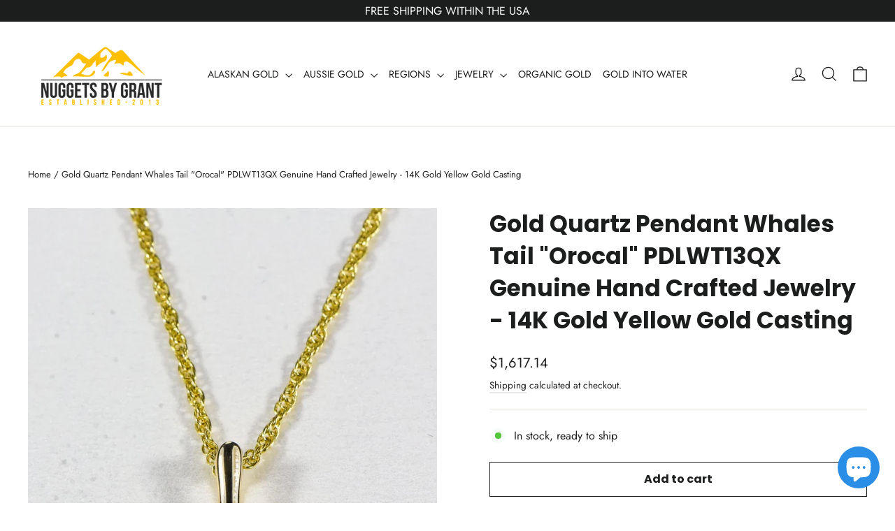

--- FILE ---
content_type: text/html; charset=utf-8
request_url: https://www.nuggetsbygrant.com/products/gold-quartz-pendant-whales-tail-orocal-pdlwt13qx-genuine-hand-crafted-jewelry-14k-gold-yellow-gold-casting
body_size: 39390
content:
<!doctype html>
<html class="no-js" lang="en" dir="ltr">
<head>
<script id="seona-js-plugin" defer src="https://assets.usestyle.ai/seonajsplugin"></script>
<meta name="google-site-verification" content="3dbwP0MhXY8heybF614OXCTpCajGj1_C9gWgRb_YSac" />
<!-- Google tag (gtag.js) -->
<script async src="https://www.googletagmanager.com/gtag/js?id=G-XX2LPHGL97"></script>
<script>
  window.dataLayer = window.dataLayer || [];
  function gtag(){dataLayer.push(arguments);}
  gtag('js', new Date());

  gtag('config', 'G-XX2LPHGL97');
</script>
<!-- Google Tag Manager -->
<script>(function(w,d,s,l,i){w[l]=w[l]||[];w[l].push({'gtm.start':
new Date().getTime(),event:'gtm.js'});var f=d.getElementsByTagName(s)[0],
j=d.createElement(s),dl=l!='dataLayer'?'&l='+l:'';j.async=true;j.src=
'https://www.googletagmanager.com/gtm.js?id='+i+dl;f.parentNode.insertBefore(j,f);
})(window,document,'script','dataLayer','GTM-WZ52VVZ');</script>
<!-- End Google Tag Manager -->
<meta charset="utf-8">
<meta http-equiv="X-UA-Compatible" content="IE=edge,chrome=1">
<meta name="viewport" content="width=device-width,initial-scale=1">
<meta name="theme-color" content="#ffc000">
<link rel="canonical" href="https://www.nuggetsbygrant.com/products/gold-quartz-pendant-whales-tail-orocal-pdlwt13qx-genuine-hand-crafted-jewelry-14k-gold-yellow-gold-casting">
<link rel="preconnect" href="https://cdn.shopify.com" crossorigin>
<link rel="preconnect" href="https://fonts.shopifycdn.com" crossorigin>
<link rel="dns-prefetch" href="https://productreviews.shopifycdn.com">
<link rel="dns-prefetch" href="https://ajax.googleapis.com">
<link rel="dns-prefetch" href="https://maps.googleapis.com">
<link rel="dns-prefetch" href="https://maps.gstatic.com"><link rel="shortcut icon" href="//www.nuggetsbygrant.com/cdn/shop/files/logo2_32x32.png?v=1677150573" type="image/png" /><title>Gold Quartz Pendant Whales Tail &quot;Orocal&quot; PDLWT13QX Genuine Hand Crafte
&ndash; Nuggets By Grant
</title>
<meta name="description" content="G4-Off white quartz, nice gold patterns and other minerals. ¬† Gold Quartz Pendant &quot;Orocal&quot; PDLWT13QX Genuine Hand Crafted Jewelry - One of a Kind - 14k Casting-Approx. Total weight = 2.8G &quot; If this is not in Stock our Jeweler will make it in 4-6 weeks&quot; Specs and Dimensions: Length/Width Quartz Stone Size -¬† 9 x 4 mm¬"><meta property="og:site_name" content="Nuggets By Grant">
  <meta property="og:url" content="https://www.nuggetsbygrant.com/products/gold-quartz-pendant-whales-tail-orocal-pdlwt13qx-genuine-hand-crafted-jewelry-14k-gold-yellow-gold-casting">
  <meta property="og:title" content="Gold Quartz Pendant Whales Tail &quot;Orocal&quot; PDLWT13QX Genuine Hand Crafted Jewelry - 14K Gold Yellow Gold Casting">
  <meta property="og:type" content="product">
  <meta property="og:description" content="G4-Off white quartz, nice gold patterns and other minerals. ¬† Gold Quartz Pendant &quot;Orocal&quot; PDLWT13QX Genuine Hand Crafted Jewelry - One of a Kind - 14k Casting-Approx. Total weight = 2.8G &quot; If this is not in Stock our Jeweler will make it in 4-6 weeks&quot; Specs and Dimensions: Length/Width Quartz Stone Size -¬† 9 x 4 mm¬"><meta property="og:image" content="http://www.nuggetsbygrant.com/cdn/shop/products/NBG_4801_316be8ae-cc62-496c-9642-15c7ec673f40.jpg?v=1679691620">
    <meta property="og:image:secure_url" content="https://www.nuggetsbygrant.com/cdn/shop/products/NBG_4801_316be8ae-cc62-496c-9642-15c7ec673f40.jpg?v=1679691620">
    <meta property="og:image:width" content="892">
    <meta property="og:image:height" content="1000"><meta name="twitter:site" content="@">
  <meta name="twitter:card" content="summary_large_image">
  <meta name="twitter:title" content="Gold Quartz Pendant Whales Tail "Orocal" PDLWT13QX Genuine Hand Crafted Jewelry - 14K Gold Yellow Gold Casting">
  <meta name="twitter:description" content="G4-Off white quartz, nice gold patterns and other minerals. ¬† Gold Quartz Pendant &quot;Orocal&quot; PDLWT13QX Genuine Hand Crafted Jewelry - One of a Kind - 14k Casting-Approx. Total weight = 2.8G &quot; If this is not in Stock our Jeweler will make it in 4-6 weeks&quot; Specs and Dimensions: Length/Width Quartz Stone Size -¬† 9 x 4 mm¬">
<style data-shopify>@font-face {
  font-family: Poppins;
  font-weight: 700;
  font-style: normal;
  font-display: swap;
  src: url("//www.nuggetsbygrant.com/cdn/fonts/poppins/poppins_n7.56758dcf284489feb014a026f3727f2f20a54626.woff2") format("woff2"),
       url("//www.nuggetsbygrant.com/cdn/fonts/poppins/poppins_n7.f34f55d9b3d3205d2cd6f64955ff4b36f0cfd8da.woff") format("woff");
}

  @font-face {
  font-family: Jost;
  font-weight: 400;
  font-style: normal;
  font-display: swap;
  src: url("//www.nuggetsbygrant.com/cdn/fonts/jost/jost_n4.d47a1b6347ce4a4c9f437608011273009d91f2b7.woff2") format("woff2"),
       url("//www.nuggetsbygrant.com/cdn/fonts/jost/jost_n4.791c46290e672b3f85c3d1c651ef2efa3819eadd.woff") format("woff");
}


  @font-face {
  font-family: Jost;
  font-weight: 600;
  font-style: normal;
  font-display: swap;
  src: url("//www.nuggetsbygrant.com/cdn/fonts/jost/jost_n6.ec1178db7a7515114a2d84e3dd680832b7af8b99.woff2") format("woff2"),
       url("//www.nuggetsbygrant.com/cdn/fonts/jost/jost_n6.b1178bb6bdd3979fef38e103a3816f6980aeaff9.woff") format("woff");
}

  @font-face {
  font-family: Jost;
  font-weight: 400;
  font-style: italic;
  font-display: swap;
  src: url("//www.nuggetsbygrant.com/cdn/fonts/jost/jost_i4.b690098389649750ada222b9763d55796c5283a5.woff2") format("woff2"),
       url("//www.nuggetsbygrant.com/cdn/fonts/jost/jost_i4.fd766415a47e50b9e391ae7ec04e2ae25e7e28b0.woff") format("woff");
}

  @font-face {
  font-family: Jost;
  font-weight: 600;
  font-style: italic;
  font-display: swap;
  src: url("//www.nuggetsbygrant.com/cdn/fonts/jost/jost_i6.9af7e5f39e3a108c08f24047a4276332d9d7b85e.woff2") format("woff2"),
       url("//www.nuggetsbygrant.com/cdn/fonts/jost/jost_i6.2bf310262638f998ed206777ce0b9a3b98b6fe92.woff") format("woff");
}

</style><link href="//www.nuggetsbygrant.com/cdn/shop/t/23/assets/theme.css?v=178722488498768312621697474910" rel="stylesheet" type="text/css" media="all" />
<style data-shopify>:root {
    --typeHeaderPrimary: Poppins;
    --typeHeaderFallback: sans-serif;
    --typeHeaderSize: 33px;
    --typeHeaderWeight: 700;
    --typeHeaderLineHeight: 1.4;
    --typeHeaderSpacing: 0.0em;

    --typeBasePrimary:Jost;
    --typeBaseFallback:sans-serif;
    --typeBaseSize: 16px;
    --typeBaseWeight: 400;
    --typeBaseLineHeight: 1.3;
    --typeBaseSpacing: 0.0em;

    --iconWeight: 3px;
    --iconLinecaps: miter;
  }

  
.collection-hero__content:before,
  .hero__image-wrapper:before,
  .hero__media:before {
    background-image: linear-gradient(to bottom, rgba(0, 0, 0, 0.0) 0%, rgba(0, 0, 0, 0.0) 40%, rgba(28, 29, 29, 0.62) 100%);
  }

  .skrim__item-content .skrim__overlay:after {
    background-image: linear-gradient(to bottom, rgba(0, 0, 0, 0.0) 30%, rgba(28, 29, 29, 0.62) 100%);
  }

  .placeholder-content {
    background-image: linear-gradient(100deg, #ffffff 40%, #f7f7f7 63%, #ffffff 79%);
  }</style><script>
document.documentElement.className = document.documentElement.className.replace('no-js', 'js');

window.theme = window.theme || {};
theme.routes = {
home: "/",
cart: "/cart.js",
cartPage: "/cart",
cartAdd: "/cart/add.js",
cartChange: "/cart/change.js",
search: "/search"
};
theme.strings = {
soldOut: "Sold Out",
unavailable: "Unavailable",
inStockLabel: "In stock, ready to ship",
oneStockLabel: "Low stock - [count] item left",
otherStockLabel: "Low stock - [count] items left",
willNotShipUntil: "Ready to ship [date]",
willBeInStockAfter: "Back in stock [date]",
waitingForStock: "Inventory on the way",
cartSavings: "You're saving [savings]",
cartEmpty: "Your cart is currently empty.",
cartTermsConfirmation: "You must agree with the terms and conditions of sales to check out",
searchCollections: "Collections:",
searchPages: "Pages:",
searchArticles: "Articles:",
maxQuantity: "You can only have [quantity] of [title] in your cart."
};
theme.settings = {
cartType: "drawer",
isCustomerTemplate: false,
moneyFormat: "${{amount}}",
predictiveSearch: true,
predictiveSearchType: "product,article,page,collection",
quickView: true,
themeName: 'Motion',
themeVersion: "10.2.0"
};
</script>

<script>window.performance && window.performance.mark && window.performance.mark('shopify.content_for_header.start');</script><meta name="google-site-verification" content="k-0wMm7XJFcXGmh7NUUMqmmBQFlE4q4Xs0D_b3x9ytk">
<meta id="shopify-digital-wallet" name="shopify-digital-wallet" content="/299532298/digital_wallets/dialog">
<meta name="shopify-checkout-api-token" content="6bb837beb207a4b040cbf1b9a4f7e4e2">
<meta id="in-context-paypal-metadata" data-shop-id="299532298" data-venmo-supported="true" data-environment="production" data-locale="en_US" data-paypal-v4="true" data-currency="USD">
<link rel="alternate" type="application/json+oembed" href="https://www.nuggetsbygrant.com/products/gold-quartz-pendant-whales-tail-orocal-pdlwt13qx-genuine-hand-crafted-jewelry-14k-gold-yellow-gold-casting.oembed">
<script async="async" src="/checkouts/internal/preloads.js?locale=en-US"></script>
<script id="shopify-features" type="application/json">{"accessToken":"6bb837beb207a4b040cbf1b9a4f7e4e2","betas":["rich-media-storefront-analytics"],"domain":"www.nuggetsbygrant.com","predictiveSearch":true,"shopId":299532298,"locale":"en"}</script>
<script>var Shopify = Shopify || {};
Shopify.shop = "nuggetsbygrant.myshopify.com";
Shopify.locale = "en";
Shopify.currency = {"active":"USD","rate":"1.0"};
Shopify.country = "US";
Shopify.theme = {"name":"FW Motion -- 10-04-2023 -main","id":131001680053,"schema_name":"Motion","schema_version":"10.2.0","theme_store_id":847,"role":"main"};
Shopify.theme.handle = "null";
Shopify.theme.style = {"id":null,"handle":null};
Shopify.cdnHost = "www.nuggetsbygrant.com/cdn";
Shopify.routes = Shopify.routes || {};
Shopify.routes.root = "/";</script>
<script type="module">!function(o){(o.Shopify=o.Shopify||{}).modules=!0}(window);</script>
<script>!function(o){function n(){var o=[];function n(){o.push(Array.prototype.slice.apply(arguments))}return n.q=o,n}var t=o.Shopify=o.Shopify||{};t.loadFeatures=n(),t.autoloadFeatures=n()}(window);</script>
<script id="shop-js-analytics" type="application/json">{"pageType":"product"}</script>
<script defer="defer" async type="module" src="//www.nuggetsbygrant.com/cdn/shopifycloud/shop-js/modules/v2/client.init-shop-cart-sync_COMZFrEa.en.esm.js"></script>
<script defer="defer" async type="module" src="//www.nuggetsbygrant.com/cdn/shopifycloud/shop-js/modules/v2/chunk.common_CdXrxk3f.esm.js"></script>
<script type="module">
  await import("//www.nuggetsbygrant.com/cdn/shopifycloud/shop-js/modules/v2/client.init-shop-cart-sync_COMZFrEa.en.esm.js");
await import("//www.nuggetsbygrant.com/cdn/shopifycloud/shop-js/modules/v2/chunk.common_CdXrxk3f.esm.js");

  window.Shopify.SignInWithShop?.initShopCartSync?.({"fedCMEnabled":true,"windoidEnabled":true});

</script>
<script>(function() {
  var isLoaded = false;
  function asyncLoad() {
    if (isLoaded) return;
    isLoaded = true;
    var urls = ["https:\/\/cdn.gethypervisual.com\/assets\/hypervisual.js?shop=nuggetsbygrant.myshopify.com","https:\/\/formbuilder.hulkapps.com\/skeletopapp.js?shop=nuggetsbygrant.myshopify.com","https:\/\/cdn.attn.tv\/nuggetsbygrant\/dtag.js?shop=nuggetsbygrant.myshopify.com","https:\/\/cdn.attn.tv\/nuggetsbygrant\/dtag.js?shop=nuggetsbygrant.myshopify.com"];
    for (var i = 0; i < urls.length; i++) {
      var s = document.createElement('script');
      s.type = 'text/javascript';
      s.async = true;
      s.src = urls[i];
      var x = document.getElementsByTagName('script')[0];
      x.parentNode.insertBefore(s, x);
    }
  };
  if(window.attachEvent) {
    window.attachEvent('onload', asyncLoad);
  } else {
    window.addEventListener('load', asyncLoad, false);
  }
})();</script>
<script id="__st">var __st={"a":299532298,"offset":-28800,"reqid":"36b308bf-df47-477f-87f3-a737e9ec10b3-1763234308","pageurl":"www.nuggetsbygrant.com\/products\/gold-quartz-pendant-whales-tail-orocal-pdlwt13qx-genuine-hand-crafted-jewelry-14k-gold-yellow-gold-casting","u":"0f592f5a7a66","p":"product","rtyp":"product","rid":4617728327783};</script>
<script>window.ShopifyPaypalV4VisibilityTracking = true;</script>
<script id="captcha-bootstrap">!function(){'use strict';const t='contact',e='account',n='new_comment',o=[[t,t],['blogs',n],['comments',n],[t,'customer']],c=[[e,'customer_login'],[e,'guest_login'],[e,'recover_customer_password'],[e,'create_customer']],r=t=>t.map((([t,e])=>`form[action*='/${t}']:not([data-nocaptcha='true']) input[name='form_type'][value='${e}']`)).join(','),a=t=>()=>t?[...document.querySelectorAll(t)].map((t=>t.form)):[];function s(){const t=[...o],e=r(t);return a(e)}const i='password',u='form_key',d=['recaptcha-v3-token','g-recaptcha-response','h-captcha-response',i],f=()=>{try{return window.sessionStorage}catch{return}},m='__shopify_v',_=t=>t.elements[u];function p(t,e,n=!1){try{const o=window.sessionStorage,c=JSON.parse(o.getItem(e)),{data:r}=function(t){const{data:e,action:n}=t;return t[m]||n?{data:e,action:n}:{data:t,action:n}}(c);for(const[e,n]of Object.entries(r))t.elements[e]&&(t.elements[e].value=n);n&&o.removeItem(e)}catch(o){console.error('form repopulation failed',{error:o})}}const l='form_type',E='cptcha';function T(t){t.dataset[E]=!0}const w=window,h=w.document,L='Shopify',v='ce_forms',y='captcha';let A=!1;((t,e)=>{const n=(g='f06e6c50-85a8-45c8-87d0-21a2b65856fe',I='https://cdn.shopify.com/shopifycloud/storefront-forms-hcaptcha/ce_storefront_forms_captcha_hcaptcha.v1.5.2.iife.js',D={infoText:'Protected by hCaptcha',privacyText:'Privacy',termsText:'Terms'},(t,e,n)=>{const o=w[L][v],c=o.bindForm;if(c)return c(t,g,e,D).then(n);var r;o.q.push([[t,g,e,D],n]),r=I,A||(h.body.append(Object.assign(h.createElement('script'),{id:'captcha-provider',async:!0,src:r})),A=!0)});var g,I,D;w[L]=w[L]||{},w[L][v]=w[L][v]||{},w[L][v].q=[],w[L][y]=w[L][y]||{},w[L][y].protect=function(t,e){n(t,void 0,e),T(t)},Object.freeze(w[L][y]),function(t,e,n,w,h,L){const[v,y,A,g]=function(t,e,n){const i=e?o:[],u=t?c:[],d=[...i,...u],f=r(d),m=r(i),_=r(d.filter((([t,e])=>n.includes(e))));return[a(f),a(m),a(_),s()]}(w,h,L),I=t=>{const e=t.target;return e instanceof HTMLFormElement?e:e&&e.form},D=t=>v().includes(t);t.addEventListener('submit',(t=>{const e=I(t);if(!e)return;const n=D(e)&&!e.dataset.hcaptchaBound&&!e.dataset.recaptchaBound,o=_(e),c=g().includes(e)&&(!o||!o.value);(n||c)&&t.preventDefault(),c&&!n&&(function(t){try{if(!f())return;!function(t){const e=f();if(!e)return;const n=_(t);if(!n)return;const o=n.value;o&&e.removeItem(o)}(t);const e=Array.from(Array(32),(()=>Math.random().toString(36)[2])).join('');!function(t,e){_(t)||t.append(Object.assign(document.createElement('input'),{type:'hidden',name:u})),t.elements[u].value=e}(t,e),function(t,e){const n=f();if(!n)return;const o=[...t.querySelectorAll(`input[type='${i}']`)].map((({name:t})=>t)),c=[...d,...o],r={};for(const[a,s]of new FormData(t).entries())c.includes(a)||(r[a]=s);n.setItem(e,JSON.stringify({[m]:1,action:t.action,data:r}))}(t,e)}catch(e){console.error('failed to persist form',e)}}(e),e.submit())}));const S=(t,e)=>{t&&!t.dataset[E]&&(n(t,e.some((e=>e===t))),T(t))};for(const o of['focusin','change'])t.addEventListener(o,(t=>{const e=I(t);D(e)&&S(e,y())}));const B=e.get('form_key'),M=e.get(l),P=B&&M;t.addEventListener('DOMContentLoaded',(()=>{const t=y();if(P)for(const e of t)e.elements[l].value===M&&p(e,B);[...new Set([...A(),...v().filter((t=>'true'===t.dataset.shopifyCaptcha))])].forEach((e=>S(e,t)))}))}(h,new URLSearchParams(w.location.search),n,t,e,['guest_login'])})(!0,!0)}();</script>
<script integrity="sha256-52AcMU7V7pcBOXWImdc/TAGTFKeNjmkeM1Pvks/DTgc=" data-source-attribution="shopify.loadfeatures" defer="defer" src="//www.nuggetsbygrant.com/cdn/shopifycloud/storefront/assets/storefront/load_feature-81c60534.js" crossorigin="anonymous"></script>
<script data-source-attribution="shopify.dynamic_checkout.dynamic.init">var Shopify=Shopify||{};Shopify.PaymentButton=Shopify.PaymentButton||{isStorefrontPortableWallets:!0,init:function(){window.Shopify.PaymentButton.init=function(){};var t=document.createElement("script");t.src="https://www.nuggetsbygrant.com/cdn/shopifycloud/portable-wallets/latest/portable-wallets.en.js",t.type="module",document.head.appendChild(t)}};
</script>
<script data-source-attribution="shopify.dynamic_checkout.buyer_consent">
  function portableWalletsHideBuyerConsent(e){var t=document.getElementById("shopify-buyer-consent"),n=document.getElementById("shopify-subscription-policy-button");t&&n&&(t.classList.add("hidden"),t.setAttribute("aria-hidden","true"),n.removeEventListener("click",e))}function portableWalletsShowBuyerConsent(e){var t=document.getElementById("shopify-buyer-consent"),n=document.getElementById("shopify-subscription-policy-button");t&&n&&(t.classList.remove("hidden"),t.removeAttribute("aria-hidden"),n.addEventListener("click",e))}window.Shopify?.PaymentButton&&(window.Shopify.PaymentButton.hideBuyerConsent=portableWalletsHideBuyerConsent,window.Shopify.PaymentButton.showBuyerConsent=portableWalletsShowBuyerConsent);
</script>
<script>
  function portableWalletsCleanup(e){e&&e.src&&console.error("Failed to load portable wallets script "+e.src);var t=document.querySelectorAll("shopify-accelerated-checkout .shopify-payment-button__skeleton, shopify-accelerated-checkout-cart .wallet-cart-button__skeleton"),e=document.getElementById("shopify-buyer-consent");for(let e=0;e<t.length;e++)t[e].remove();e&&e.remove()}function portableWalletsNotLoadedAsModule(e){e instanceof ErrorEvent&&"string"==typeof e.message&&e.message.includes("import.meta")&&"string"==typeof e.filename&&e.filename.includes("portable-wallets")&&(window.removeEventListener("error",portableWalletsNotLoadedAsModule),window.Shopify.PaymentButton.failedToLoad=e,"loading"===document.readyState?document.addEventListener("DOMContentLoaded",window.Shopify.PaymentButton.init):window.Shopify.PaymentButton.init())}window.addEventListener("error",portableWalletsNotLoadedAsModule);
</script>

<script type="module" src="https://www.nuggetsbygrant.com/cdn/shopifycloud/portable-wallets/latest/portable-wallets.en.js" onError="portableWalletsCleanup(this)" crossorigin="anonymous"></script>
<script nomodule>
  document.addEventListener("DOMContentLoaded", portableWalletsCleanup);
</script>

<link id="shopify-accelerated-checkout-styles" rel="stylesheet" media="screen" href="https://www.nuggetsbygrant.com/cdn/shopifycloud/portable-wallets/latest/accelerated-checkout-backwards-compat.css" crossorigin="anonymous">
<style id="shopify-accelerated-checkout-cart">
        #shopify-buyer-consent {
  margin-top: 1em;
  display: inline-block;
  width: 100%;
}

#shopify-buyer-consent.hidden {
  display: none;
}

#shopify-subscription-policy-button {
  background: none;
  border: none;
  padding: 0;
  text-decoration: underline;
  font-size: inherit;
  cursor: pointer;
}

#shopify-subscription-policy-button::before {
  box-shadow: none;
}

      </style>

<script>window.performance && window.performance.mark && window.performance.mark('shopify.content_for_header.end');</script>

<script src="//www.nuggetsbygrant.com/cdn/shop/t/23/assets/vendor-scripts-v14.js" defer="defer"></script><script src="//www.nuggetsbygrant.com/cdn/shop/t/23/assets/theme.js?v=127566320567172599011679544829" defer="defer"></script>
<script>
if(!window.jQuery){
    var jqueryScript = document.createElement('script');
    jqueryScript.setAttribute('src','https://ajax.googleapis.com/ajax/libs/jquery/3.6.0/jquery.min.js'); 
    document.head.appendChild(jqueryScript); 
}

__DL__jQueryinterval = setInterval(function(){
    // wait for jQuery to load & run script after jQuery has loaded
    if(window.jQuery){
        // search parameters
        getURLParams = function(name, url){
            if (!url) url = window.location.href;
            name = name.replace(/[\[\]]/g, "\\$&");
            var regex = new RegExp("[?&]" + name + "(=([^&#]*)|&|#|$)"),
            results = regex.exec(url);
            if (!results) return null;
            if (!results[2]) return '';
            return decodeURIComponent(results[2].replace(/\+/g, " "));
        };
        
        /**********************
        * DYNAMIC DEPENDENCIES
        ***********************/
        
        __DL__ = {
            dynamicCart: false,  // if cart is dynamic (meaning no refresh on cart add) set to true
            debug: false, // if true, console messages will be displayed
            cart: null,
            wishlist: null,
            removeCart: null
        };
        
        customBindings = {
            cartTriggers: [],
            viewCart: [],
            removeCartTrigger: [],
            cartVisableSelector: [],
            promoSubscriptionsSelectors: [],
            promoSuccess: [],
            ctaSelectors: [],
            newsletterSelectors: [],
            newsletterSuccess: [],
            searchPage: [],
            wishlistSelector: [],
            removeWishlist: [],
            wishlistPage: [],
            searchTermQuery: [getURLParams('q')], // replace var with correct query
        };
        
        /* DO NOT EDIT */
        defaultBindings = {
            cartTriggers: ['form[action="/cart/add"] [type="submit"],.add-to-cart,.cart-btn'],
            viewCart: ['form[action="/cart"],.my-cart,.trigger-cart,#mobileCart'],
            removeCartTrigger: ['[href*="/cart/change"]'],
            cartVisableSelector: ['.inlinecart.is-active,.inline-cart.is-active'],
            promoSubscriptionsSelectors: [],
            promoSuccess: [],
            ctaSelectors: [],
            newsletterSelectors: ['input.contact_email'],
            newsletterSuccess: ['.success_message'],
            searchPage: ['search'],
            wishlistSelector: [],
            removeWishlist: [],
            wishlistPage: []
        };
        
        // stitch bindings
        objectArray = customBindings;
        outputObject = __DL__;
        
        applyBindings = function(objectArray, outputObject){
            for (var x in objectArray) {  
                var key = x;
                var objs = objectArray[x]; 
                values = [];    
                if(objs.length > 0){    
                    values.push(objs);
                    if(key in outputObject){              
                        values.push(outputObject[key]); 
                        outputObject[key] = values.join(", "); 
                    }else{        
                        outputObject[key] = values.join(", ");
                    }   
                }  
            }
        };
        
        applyBindings(customBindings, __DL__);
        applyBindings(defaultBindings, __DL__);
        
        /**********************
        * PREREQUISITE LIBRARIES 
        ***********************/
        
        clearInterval(__DL__jQueryinterval);
        
        // jquery-cookies.js
        if(typeof $.cookie!==undefined){
            (function(a){if(typeof define==='function'&&define.amd){define(['jquery'],a)}else if(typeof exports==='object'){module.exports=a(require('jquery'))}else{a(jQuery)}}(function($){var g=/\+/g;function encode(s){return h.raw?s:encodeURIComponent(s)}function decode(s){return h.raw?s:decodeURIComponent(s)}function stringifyCookieValue(a){return encode(h.json?JSON.stringify(a):String(a))}function parseCookieValue(s){if(s.indexOf('"')===0){s=s.slice(1,-1).replace(/\\"/g,'"').replace(/\\\\/g,'\\')}try{s=decodeURIComponent(s.replace(g,' '));return h.json?JSON.parse(s):s}catch(e){}}function read(s,a){var b=h.raw?s:parseCookieValue(s);return $.isFunction(a)?a(b):b}var h=$.cookie=function(a,b,c){if(arguments.length>1&&!$.isFunction(b)){c=$.extend({},h.defaults,c);if(typeof c.expires==='number'){var d=c.expires,t=c.expires=new Date();t.setMilliseconds(t.getMilliseconds()+d*864e+5)}return(document.cookie=[encode(a),'=',stringifyCookieValue(b),c.expires?'; expires='+c.expires.toUTCString():'',c.path?'; path='+c.path:'',c.domain?'; domain='+c.domain:'',c.secure?'; secure':''].join(''))}var e=a?undefined:{},cookies=document.cookie?document.cookie.split('; '):[],i=0,l=cookies.length;for(;i<l;i++){var f=cookies[i].split('='),name=decode(f.shift()),cookie=f.join('=');if(a===name){e=read(cookie,b);break}if(!a&&(cookie=read(cookie))!==undefined){e[name]=cookie}}return e};h.defaults={};$.removeCookie=function(a,b){$.cookie(a,'',$.extend({},b,{expires:-1}));return!$.cookie(a)}}))}
        
        /**********************
        * Begin dataLayer Build 
        ***********************/
        
        window.dataLayer = window.dataLayer || [];  // init data layer if doesn't already exist

        var template = "product"; 
        
        /**
        * Landing Page Cookie
        * 1. Detect if user just landed on the site
        * 2. Only fires if Page Title matches website */
        
        $.cookie.raw = true;
        if ($.cookie('landingPage') === undefined || $.cookie('landingPage').length === 0) {
            var landingPage = true;
            $.cookie('landingPage', unescape);
            $.removeCookie('landingPage', {path: '/'});
            $.cookie('landingPage', 'landed', {path: '/'});
        } else {
            var landingPage = false;
            $.cookie('landingPage', unescape);
            $.removeCookie('landingPage', {path: '/'});
            $.cookie('landingPage', 'refresh', {path: '/'});
        }
        if (__DL__.debug) {
            console.log('Landing Page: ' + landingPage);
        }
        
        /** 
        * Log State Cookie */
        
        
        var isLoggedIn = false;
        
        if (!isLoggedIn) {
            $.cookie('logState', unescape);
            $.removeCookie('logState', {path: '/'});
            $.cookie('logState', 'loggedOut', {path: '/'});
        } else {
            if ($.cookie('logState') === 'loggedOut' || $.cookie('logState') === undefined) {
                $.cookie('logState', unescape);
                $.removeCookie('logState', {path: '/'});
                $.cookie('logState', 'firstLog', {path: '/'});
            } else if ($.cookie('logState') === 'firstLog') {
                $.cookie('logState', unescape);
                $.removeCookie('logState', {path: '/'});
                $.cookie('logState', 'refresh', {path: '/'});
            }
        }
        
        if ($.cookie('logState') === 'firstLog') {
            var firstLog = true;
        } else {
            var firstLog = false;
        }
        
        /**********************
        * DATALAYER SECTIONS 
        ***********************/
        
        /**
        * DATALAYER: Landing Page
        * Fires any time a user first lands on the site. */
        
        if ($.cookie('landingPage') === 'landed') {
            dataLayer.push({
                'pageType': 'Landing',
                'event': 'first_time_visitor'
            });
        }
        
        /** 
        * DATALAYER: Log State
        * 1. Determine if user is logged in or not.
        * 2. Return User specific data. */
        
        var logState = {
            
            
            'logState' : "Logged Out",
            
            
            'firstLog'      : firstLog,
            'customerEmail' : null,
            'timestamp'     : Date().replace(/\(.*?\)/g,''),  
            
            'customerType'       : 'New',
            'customerTypeNumber' :'1', 
            
            'shippingInfo' : {
                'fullName'  : null,
                'firstName' : null,
                'lastName'  : null,
                'address1'  : null,
                'address2'  : null,
                'street'    : null,
                'city'      : null,
                'province'  : null,
                'zip'       : null,
                'country'   : null,
                'phone'     : null,
            },
            'billingInfo' : {
                'fullName'  : null,
                'firstName' : null,
                'lastName'  : null,
                'address1'  : null,
                'address2'  : null,
                'street'    : null,
                'city'      : null,
                'province'  : null,
                'zip'       : null,
                'country'   : null,
                'phone'     : null,
            },
            'checkoutEmail' : null,
            'currency'      : "USD",
            'pageType'      : 'Log State',
            'event'         : 'logState'
        }
        dataLayer.push(logState);

        /** 
        * DATALAYER: Homepage */
        
        if(document.location.pathname == "/"){
            dataLayer.push({
                'pageType' : 'Homepage',
                'event'    : 'homepage',
                logState
            });
        }
      
        /** 
        * DATALAYER: 404 Pages
        * Fire on 404 Pages */
        

        /** 
        * DATALAYER: Blog Articles
        * Fire on Blog Article Pages */
        
        
        /** DATALAYER: Product List Page (Collections, Category)
        * Fire on all product listing pages. */
        
            
        /** DATALAYER: Product Page
        * Fire on all Product View pages. */
          
            var ecommerce = {
                'items': [{
                    'item_id'        : 4617728327783,  
                    'item_variant'    : null,             
                    'item_name'      : "Gold Quartz Pendant Whales Tail \"Orocal\" PDLWT13QX Genuine Hand Crafted Jewelry - 14K Gold Yellow Gold Casting",
                    'price'           : "1.617.14",
                    'item_brand'      : "Nuggetsbygrant",
                    'item_category'   : "Gold Quartz Pendants",
                    'item_list_name'  : null,
                    'description'     : "G4-Off white quartz, nice gold patterns and other minerals.¬†Gold Quartz Pendant \"Orocal\" PDLWT13QX Genuine Hand Crafted Jewelry - One of a Kind - 14k Casting-Approx. Total weight = 2.8G \" If this is not in Stock our Jeweler will make it in 4-6 weeks\"Specs and Dimensions: Length\/Width  Quartz Stone Size -¬† 9 x 4 mm¬†Bail Size - 8.30 x 3.30 mm Diamonds - - R stands for Ring, L for Ladies, M Stands for Men, Q stands for the Quartz \/ E Stands for Earrings and P Stands for Pendant and D Stands for DiamondsWith This Stunning Gold Quartz Pendant you will receive a certificate of authenticity each of these Nuggets or Quartz. Are Gold Quartz is hand cut to fit the design, then we use 6 different wheels to produce the shine. Each nugget is Inlaid in like a puzzle Solder in by the Jeweler. The Casting is 14K Yellow Gold.ATTENTION:Attention: \" You Will Receive A Similar Piece \" All My Specials I picture 1 time and They are Pre Made and Built by the Master Jewelers at Orocal Manufacture the #1 Natural Gold Company In the World. The Reason why I do this is to keep the Cost Low By Only Picturing this Item 1 Time I can keep restocking. If you have any questions or concerns about this process feel free to contact me. Check out the Gold Quartz Guide Below to learn more about this rare beautiful stone. Message us if you request a specific size before shipping, Or add it in the notes at check out. Gold Quartz is a durable stone in fact it is a 7 out of 10 on the Hardness scale. All jewelry is backed by the Manufacturer. All chains that come with piece are free with purchase and gold plated for display only , we do not provide 14k chains.____________________________________________________________________________________________________________________________________________________Gold Quartz Guide: What is it? Millions of years ago, gold was formed in quartsz deposits by hydro-thermal pressure, deep within the earth. Gold remaining in these deposits is called Gold Bearing Quartz or Gold Quartz for short. It is extremely rare, accounting for less than 1\/20th of 1% of all gold found annually. Where is it Found? Gold Quartz is found in underground hard rock mines in the same areas where gold nuggets are found. In Alaska, it was first discovered in 1880 in the town Juneau. Regions of Canada, California, and Australia are also well known for Gold Quartz. Grading: Like other precious gemstones, Gold Quartz comes in different grades. Orocal is well know for having the highest quality authentic Gold Quartz with spectacular patterns of Gold. We grade the quartz on a few different factors being how white the stone is. The brightness of the white increases the value along with the vein of gold. The actual pattern and placement of the exquisite gold vein. In fact that vein is very pure around 23% purity. Authenticity: Some Stores sell man-made imitation gold quartz which is fragile and frail. This leads consumers to believe its natural when it clearly is not. When buying from me you know its authentic coming directly from Orocal the source. We offer a 110% money back Guarantee card which is called are certificate of Authenticity. __________________________________________________________________________________________________________________________________¬† ___________________________________________________________________________________________________________________________GOLD NUGGET GUIDE :What is a Natural Gold Nugget? It is a piece of gold that broke out of quartz deposits within the earth when erosion took place. It also goes by the name Placer Gold and each piece is a one of a kind with no two being exactly alike.¬∑ Where can they be found? Wherever the effects of erosion took place. That would include rivers, streams, ancient dried up river channels and underground riverbeds.¬∑ How pure are they? Gold nuggets range from 65 to 95 fine 16-23KT gold and can have other mineral content such as silver and copper mixed in with it.¬∑ What sizes do they come in? Gold Nuggets come in all sizes, the smaller one range in sizes from 1 millimeter up to 6 and is often referred to as flakes. Bigger flakes are called nuggets and have been found as large as 2500 ounces although almost all nuggets bigger than 300 ounces were melted.¬∑ How Are Natural Gold Nuggets found? They can be found in rivers and streams using a gold pan or suction dredges that act like an underground vacuum cleaner. Larger operations use large machinery that dig up huge sections of dirt weighing several tons and run it through machines that separate the gold from the dirt. Nuggets are also found using a metal detector.¬∑ How are they weighed? They are weighed by the troy ounces. 12 ounces = one pound which differs from weight which is 16 ounces to the pound. The troy ounces are broke up into 20-penny weight to the ounces and use the symbol DWT or by the grams which has 31.1 to the ounces. The larger the nugget the more rare and valuable they are. A one-ounce nugget is now considered as rare as a five-carat diamond. (How many of those do you own?)¬∑ Why are some real bright and others dull? Because it was formed underground in quartz deposit you often find quartz mixed in with it. When they broke off into the rivers and streams they tumbled against the sand and gravel, which gave the nuggets, it?s texture but dulled it. They can be cleaned in different solutions, and then tumbled in different media to give it the shine.¬∑ What do we mean by My Authentic Natural Gold Nuggets under 4 grams come from two main sources. One is located near Dawson in the Yukon Territory. The second is Atlin, BC Canada about 50 miles as the crow flies from Skagway, Alaska. Skagway was where the miners of the 1898 Klondike gold rush traveled through to reach the gold fields. This is the reason I describe them as Alaskan Yukon BC Nuggets., Genuine, Natural Gold NuggetsNot all Gold nuggets are natural, some people man-make them by taking smaller gold flakes melting them and casting them into the shape of a nugget. Make sure to ask if they are genuine natural gold nuggets as found by the miners and come with a certificate of authenticity. * All Nuggets are Pictured or Partially Pictured with a U.S. Quarter to give you an idea of Size Proportion. _____________________________________________________________________________________________________________________________Karat Definition and Guide:The karat system is used to measure the amount of pure gold found in solid gold jewelry. In the US, numbers are associated with the percentage of pure gold in a piece.Karat values range from 24K down to 9k. The gold content on anything 8k or less is so low that it wouldn't be considered solid gold jewelry.Solid Gold vs. Pure GoldThe phrase \"solid gold jewelry\" is a misnomer because, most times, this jewelry is not made up of solid gold. This term references jewelry that has a gold alloy throughout the entire piece.On the other hand, the phrase \"pure gold jewelry\" is used to describe jewelry that is made up entirely of gold with little to no alloys present.How a Gold Alloy is FormedA portion of the gold is mixed with different alloys or metals, which creates a specific formula. Each gold color, like white gold or rose gold, uses a different combination of alloys.Karat Used in Costume JewelryThe term karat is also used on gold filled and gold plated jewelry. Even though these pieces are not solid gold, the gold portion of the jewelry has a certain percentage of pure gold designated through karats.Expert Tip: If your piece of jewelry is marked 14KGF or 10KGF, that is a common indication that the item is gold filled and is not solid gold. However, the marking 14KP or 14KP does not necessarily mean gold plated. It also can stand for 14K gold plumb, which is solid gold.If your piece of jewelry has a P in the marking, be sure to have the gold tested.Technically you should never depend solely on a gold hallmark to determine gold value. Some people will illegally mark plated gold with 14K gold stampings to try to sell for a profit.Ranges of Karat Values24 karat (24K) gold is pure gold.18 karat (18K) gold contains 18 parts gold and 6 parts another metal or metals, making it 75% gold.14 karat (14K) gold contains 14 parts gold and 10 parts another metal or metals, making it 58.3% gold.10 karat (10K) gold contains 10 parts gold and 14 parts another metal or metals, making it 41.7% gold. 10k gold is the minimum karat designation that can still be called gold in the US.These values are primarily used on gold from the Unites States. You will see a lot of 22k gold and 9k gold in other countries. Gold jewelry from other countries may have an entirely different set of gold markings they use.Karat vs. CaratThe term carat, spelled with a \"c,\" is often confused with the term karat. They are both pronounced the same, but carat refers to the weight of a gemstone. You could have a 1.5 carat diamond set in an 18 karat gold setting ",
                    'imageURL'        : 'https://www.nuggetsbygrant.com/cdn/shop/products/NBG_4801_316be8ae-cc62-496c-9642-15c7ec673f40_grande.jpg?v=1679691620', 
                    'productURL'      : '/products/gold-quartz-pendant-whales-tail-orocal-pdlwt13qx-genuine-hand-crafted-jewelry-14k-gold-yellow-gold-casting'
                }]
            };               
            dataLayer.push({
                'pageType' : 'Product',
                'event'    : 'view_item',
                 ecommerce
                });

            $(__DL__.cartTriggers).click(function(){
                dataLayer.push({                    
                    'event'    : 'add_to_cart',
                    ecommerce
                });                  
            });              
        
      
        /** DATALAYER: Cart View
        * Fire anytime a user views their cart (non-dynamic) */               
        
                
        /** DATALAYER: Checkout on Shopify Plus **/
        if(Shopify.Checkout){
            var ecommerce = {
                'transaction_id': 'null',
                'affiliation': "Nuggets By Grant",
                'value': "",
                'tax': "",
                'shipping': "",
                'subtotal': "",
                'currency': null,
                
                'email': null,
                'items':[],
                };
            if(Shopify.Checkout.step){ 
                if(Shopify.Checkout.step.length > 0){
                    if (Shopify.Checkout.step === 'contact_information'){
                        dataLayer.push({
                            'event'    :'begin_checkout',
                            'pageType' :'Customer Information',
                            'step': 1,
                            ecommerce
                        });
                    }else if (Shopify.Checkout.step === 'shipping_method'){
                        dataLayer.push({
                            'event'    :'add_shipping_info',
                            'pageType' :'Shipping Information',
                            ecommerce
                        });
                    }else if( Shopify.Checkout.step === "payment_method" ){
                        dataLayer.push({
                            'event'    :'add_payment_info',
                            'pageType' :'Add Payment Info',
                            ecommerce
                        });
                    }
                }
                            
                /** DATALAYER: Transaction **/
                if(Shopify.Checkout.page == "thank_you"){
             transactionData = {
                    'transactionNumber'      : null,
                    'transactionId'          : null,
                    'transactionAffiliation' : "Nuggets By Grant",
                    'transactionTotal'       : "",
                    'transactionTax'         : "",
                    'transactionShipping'    : "",
                    'transactionSubtotal'    : "",
                    
             }
                    dataLayer.push({
                    'pageType' :'Transaction',
                    'event'    :'purchase',
                    transactionData
                    });
                }               
            }
        }
              
        /** DOM Ready **/   
        $(document).ready(function() {

            /** DATALAYER: Search Results */
            var searchPage = new RegExp(__DL__.searchPage, "g");
            if(document.location.pathname.match(searchPage)){
                var ecommerce = {
                    items :[],
                };
                dataLayer.push({
                    'pageType'   : "Search",
                    'search_term' : __DL__.searchTermQuery,                                       
                    'event'      : "search",
                    'item_list_name'  : null,
                    ecommerce
                });    
            }
            
            /** DATALAYER: Remove From Cart **/
            

            /** Google Tag Manager **/
            (function(w,d,s,l,i){w[l]=w[l]||[];w[l].push({'gtm.start':
            new Date().getTime(),event:'gtm.js'});var f=d.getElementsByTagName(s)[0],
            j=d.createElement(s),dl=l!='dataLayer'?'&l='+l:'';j.async=true;j.src=
            'https://www.googletagmanager.com/gtm.js?id='+i+dl;f.parentNode.insertBefore(j,f);
            })(window,document,'script','dataLayer','GTM-WZ52VVZ');

        }); // document ready
    }
}, 500);
</script>


<meta name="google-site-verification" content="V43icZoAEAPr44aC7yIhCCDiFEx2GXJ1mOEefo0CdOk" />
  
  <script async src="https://disablerightclick.upsell-apps.com/script_tag.js?shop=nuggetsbygrant.myshopify.com"></script>
<!--DOOFINDER-SHOPIFY-->  <!--/DOOFINDER-SHOPIFY--><!-- BEGIN app block: shopify://apps/klaviyo-email-marketing-sms/blocks/klaviyo-onsite-embed/2632fe16-c075-4321-a88b-50b567f42507 -->












  <script async src="https://static.klaviyo.com/onsite/js/SbPkU9/klaviyo.js?company_id=SbPkU9"></script>
  <script>!function(){if(!window.klaviyo){window._klOnsite=window._klOnsite||[];try{window.klaviyo=new Proxy({},{get:function(n,i){return"push"===i?function(){var n;(n=window._klOnsite).push.apply(n,arguments)}:function(){for(var n=arguments.length,o=new Array(n),w=0;w<n;w++)o[w]=arguments[w];var t="function"==typeof o[o.length-1]?o.pop():void 0,e=new Promise((function(n){window._klOnsite.push([i].concat(o,[function(i){t&&t(i),n(i)}]))}));return e}}})}catch(n){window.klaviyo=window.klaviyo||[],window.klaviyo.push=function(){var n;(n=window._klOnsite).push.apply(n,arguments)}}}}();</script>

  
    <script id="viewed_product">
      if (item == null) {
        var _learnq = _learnq || [];

        var MetafieldReviews = null
        var MetafieldYotpoRating = null
        var MetafieldYotpoCount = null
        var MetafieldLooxRating = null
        var MetafieldLooxCount = null
        var okendoProduct = null
        var okendoProductReviewCount = null
        var okendoProductReviewAverageValue = null
        try {
          // The following fields are used for Customer Hub recently viewed in order to add reviews.
          // This information is not part of __kla_viewed. Instead, it is part of __kla_viewed_reviewed_items
          MetafieldReviews = {};
          MetafieldYotpoRating = null
          MetafieldYotpoCount = null
          MetafieldLooxRating = null
          MetafieldLooxCount = null

          okendoProduct = null
          // If the okendo metafield is not legacy, it will error, which then requires the new json formatted data
          if (okendoProduct && 'error' in okendoProduct) {
            okendoProduct = null
          }
          okendoProductReviewCount = okendoProduct ? okendoProduct.reviewCount : null
          okendoProductReviewAverageValue = okendoProduct ? okendoProduct.reviewAverageValue : null
        } catch (error) {
          console.error('Error in Klaviyo onsite reviews tracking:', error);
        }

        var item = {
          Name: "Gold Quartz Pendant Whales Tail \"Orocal\" PDLWT13QX Genuine Hand Crafted Jewelry - 14K Gold Yellow Gold Casting",
          ProductID: 4617728327783,
          Categories: ["Gold Quartz Pendants"],
          ImageURL: "https://www.nuggetsbygrant.com/cdn/shop/products/NBG_4801_316be8ae-cc62-496c-9642-15c7ec673f40_grande.jpg?v=1679691620",
          URL: "https://www.nuggetsbygrant.com/products/gold-quartz-pendant-whales-tail-orocal-pdlwt13qx-genuine-hand-crafted-jewelry-14k-gold-yellow-gold-casting",
          Brand: "Nuggetsbygrant",
          Price: "$1,617.14",
          Value: "1,617.14",
          CompareAtPrice: "$0.00"
        };
        _learnq.push(['track', 'Viewed Product', item]);
        _learnq.push(['trackViewedItem', {
          Title: item.Name,
          ItemId: item.ProductID,
          Categories: item.Categories,
          ImageUrl: item.ImageURL,
          Url: item.URL,
          Metadata: {
            Brand: item.Brand,
            Price: item.Price,
            Value: item.Value,
            CompareAtPrice: item.CompareAtPrice
          },
          metafields:{
            reviews: MetafieldReviews,
            yotpo:{
              rating: MetafieldYotpoRating,
              count: MetafieldYotpoCount,
            },
            loox:{
              rating: MetafieldLooxRating,
              count: MetafieldLooxCount,
            },
            okendo: {
              rating: okendoProductReviewAverageValue,
              count: okendoProductReviewCount,
            }
          }
        }]);
      }
    </script>
  




  <script>
    window.klaviyoReviewsProductDesignMode = false
  </script>







<!-- END app block --><!-- BEGIN app block: shopify://apps/attentive/blocks/attn-tag/8df62c72-8fe4-407e-a5b3-72132be30a0d --><script type="text/javascript" src="https://cdn.attn.tv/nuggetsbygrant/dtag.js?source=app-embed" defer="defer"></script>


<!-- END app block --><script src="https://cdn.shopify.com/extensions/7bc9bb47-adfa-4267-963e-cadee5096caf/inbox-1252/assets/inbox-chat-loader.js" type="text/javascript" defer="defer"></script>
<link href="https://monorail-edge.shopifysvc.com" rel="dns-prefetch">
<script>(function(){if ("sendBeacon" in navigator && "performance" in window) {try {var session_token_from_headers = performance.getEntriesByType('navigation')[0].serverTiming.find(x => x.name == '_s').description;} catch {var session_token_from_headers = undefined;}var session_cookie_matches = document.cookie.match(/_shopify_s=([^;]*)/);var session_token_from_cookie = session_cookie_matches && session_cookie_matches.length === 2 ? session_cookie_matches[1] : "";var session_token = session_token_from_headers || session_token_from_cookie || "";function handle_abandonment_event(e) {var entries = performance.getEntries().filter(function(entry) {return /monorail-edge.shopifysvc.com/.test(entry.name);});if (!window.abandonment_tracked && entries.length === 0) {window.abandonment_tracked = true;var currentMs = Date.now();var navigation_start = performance.timing.navigationStart;var payload = {shop_id: 299532298,url: window.location.href,navigation_start,duration: currentMs - navigation_start,session_token,page_type: "product"};window.navigator.sendBeacon("https://monorail-edge.shopifysvc.com/v1/produce", JSON.stringify({schema_id: "online_store_buyer_site_abandonment/1.1",payload: payload,metadata: {event_created_at_ms: currentMs,event_sent_at_ms: currentMs}}));}}window.addEventListener('pagehide', handle_abandonment_event);}}());</script>
<script id="web-pixels-manager-setup">(function e(e,d,r,n,o){if(void 0===o&&(o={}),!Boolean(null===(a=null===(i=window.Shopify)||void 0===i?void 0:i.analytics)||void 0===a?void 0:a.replayQueue)){var i,a;window.Shopify=window.Shopify||{};var t=window.Shopify;t.analytics=t.analytics||{};var s=t.analytics;s.replayQueue=[],s.publish=function(e,d,r){return s.replayQueue.push([e,d,r]),!0};try{self.performance.mark("wpm:start")}catch(e){}var l=function(){var e={modern:/Edge?\/(1{2}[4-9]|1[2-9]\d|[2-9]\d{2}|\d{4,})\.\d+(\.\d+|)|Firefox\/(1{2}[4-9]|1[2-9]\d|[2-9]\d{2}|\d{4,})\.\d+(\.\d+|)|Chrom(ium|e)\/(9{2}|\d{3,})\.\d+(\.\d+|)|(Maci|X1{2}).+ Version\/(15\.\d+|(1[6-9]|[2-9]\d|\d{3,})\.\d+)([,.]\d+|)( \(\w+\)|)( Mobile\/\w+|) Safari\/|Chrome.+OPR\/(9{2}|\d{3,})\.\d+\.\d+|(CPU[ +]OS|iPhone[ +]OS|CPU[ +]iPhone|CPU IPhone OS|CPU iPad OS)[ +]+(15[._]\d+|(1[6-9]|[2-9]\d|\d{3,})[._]\d+)([._]\d+|)|Android:?[ /-](13[3-9]|1[4-9]\d|[2-9]\d{2}|\d{4,})(\.\d+|)(\.\d+|)|Android.+Firefox\/(13[5-9]|1[4-9]\d|[2-9]\d{2}|\d{4,})\.\d+(\.\d+|)|Android.+Chrom(ium|e)\/(13[3-9]|1[4-9]\d|[2-9]\d{2}|\d{4,})\.\d+(\.\d+|)|SamsungBrowser\/([2-9]\d|\d{3,})\.\d+/,legacy:/Edge?\/(1[6-9]|[2-9]\d|\d{3,})\.\d+(\.\d+|)|Firefox\/(5[4-9]|[6-9]\d|\d{3,})\.\d+(\.\d+|)|Chrom(ium|e)\/(5[1-9]|[6-9]\d|\d{3,})\.\d+(\.\d+|)([\d.]+$|.*Safari\/(?![\d.]+ Edge\/[\d.]+$))|(Maci|X1{2}).+ Version\/(10\.\d+|(1[1-9]|[2-9]\d|\d{3,})\.\d+)([,.]\d+|)( \(\w+\)|)( Mobile\/\w+|) Safari\/|Chrome.+OPR\/(3[89]|[4-9]\d|\d{3,})\.\d+\.\d+|(CPU[ +]OS|iPhone[ +]OS|CPU[ +]iPhone|CPU IPhone OS|CPU iPad OS)[ +]+(10[._]\d+|(1[1-9]|[2-9]\d|\d{3,})[._]\d+)([._]\d+|)|Android:?[ /-](13[3-9]|1[4-9]\d|[2-9]\d{2}|\d{4,})(\.\d+|)(\.\d+|)|Mobile Safari.+OPR\/([89]\d|\d{3,})\.\d+\.\d+|Android.+Firefox\/(13[5-9]|1[4-9]\d|[2-9]\d{2}|\d{4,})\.\d+(\.\d+|)|Android.+Chrom(ium|e)\/(13[3-9]|1[4-9]\d|[2-9]\d{2}|\d{4,})\.\d+(\.\d+|)|Android.+(UC? ?Browser|UCWEB|U3)[ /]?(15\.([5-9]|\d{2,})|(1[6-9]|[2-9]\d|\d{3,})\.\d+)\.\d+|SamsungBrowser\/(5\.\d+|([6-9]|\d{2,})\.\d+)|Android.+MQ{2}Browser\/(14(\.(9|\d{2,})|)|(1[5-9]|[2-9]\d|\d{3,})(\.\d+|))(\.\d+|)|K[Aa][Ii]OS\/(3\.\d+|([4-9]|\d{2,})\.\d+)(\.\d+|)/},d=e.modern,r=e.legacy,n=navigator.userAgent;return n.match(d)?"modern":n.match(r)?"legacy":"unknown"}(),u="modern"===l?"modern":"legacy",c=(null!=n?n:{modern:"",legacy:""})[u],f=function(e){return[e.baseUrl,"/wpm","/b",e.hashVersion,"modern"===e.buildTarget?"m":"l",".js"].join("")}({baseUrl:d,hashVersion:r,buildTarget:u}),m=function(e){var d=e.version,r=e.bundleTarget,n=e.surface,o=e.pageUrl,i=e.monorailEndpoint;return{emit:function(e){var a=e.status,t=e.errorMsg,s=(new Date).getTime(),l=JSON.stringify({metadata:{event_sent_at_ms:s},events:[{schema_id:"web_pixels_manager_load/3.1",payload:{version:d,bundle_target:r,page_url:o,status:a,surface:n,error_msg:t},metadata:{event_created_at_ms:s}}]});if(!i)return console&&console.warn&&console.warn("[Web Pixels Manager] No Monorail endpoint provided, skipping logging."),!1;try{return self.navigator.sendBeacon.bind(self.navigator)(i,l)}catch(e){}var u=new XMLHttpRequest;try{return u.open("POST",i,!0),u.setRequestHeader("Content-Type","text/plain"),u.send(l),!0}catch(e){return console&&console.warn&&console.warn("[Web Pixels Manager] Got an unhandled error while logging to Monorail."),!1}}}}({version:r,bundleTarget:l,surface:e.surface,pageUrl:self.location.href,monorailEndpoint:e.monorailEndpoint});try{o.browserTarget=l,function(e){var d=e.src,r=e.async,n=void 0===r||r,o=e.onload,i=e.onerror,a=e.sri,t=e.scriptDataAttributes,s=void 0===t?{}:t,l=document.createElement("script"),u=document.querySelector("head"),c=document.querySelector("body");if(l.async=n,l.src=d,a&&(l.integrity=a,l.crossOrigin="anonymous"),s)for(var f in s)if(Object.prototype.hasOwnProperty.call(s,f))try{l.dataset[f]=s[f]}catch(e){}if(o&&l.addEventListener("load",o),i&&l.addEventListener("error",i),u)u.appendChild(l);else{if(!c)throw new Error("Did not find a head or body element to append the script");c.appendChild(l)}}({src:f,async:!0,onload:function(){if(!function(){var e,d;return Boolean(null===(d=null===(e=window.Shopify)||void 0===e?void 0:e.analytics)||void 0===d?void 0:d.initialized)}()){var d=window.webPixelsManager.init(e)||void 0;if(d){var r=window.Shopify.analytics;r.replayQueue.forEach((function(e){var r=e[0],n=e[1],o=e[2];d.publishCustomEvent(r,n,o)})),r.replayQueue=[],r.publish=d.publishCustomEvent,r.visitor=d.visitor,r.initialized=!0}}},onerror:function(){return m.emit({status:"failed",errorMsg:"".concat(f," has failed to load")})},sri:function(e){var d=/^sha384-[A-Za-z0-9+/=]+$/;return"string"==typeof e&&d.test(e)}(c)?c:"",scriptDataAttributes:o}),m.emit({status:"loading"})}catch(e){m.emit({status:"failed",errorMsg:(null==e?void 0:e.message)||"Unknown error"})}}})({shopId: 299532298,storefrontBaseUrl: "https://www.nuggetsbygrant.com",extensionsBaseUrl: "https://extensions.shopifycdn.com/cdn/shopifycloud/web-pixels-manager",monorailEndpoint: "https://monorail-edge.shopifysvc.com/unstable/produce_batch",surface: "storefront-renderer",enabledBetaFlags: ["2dca8a86"],webPixelsConfigList: [{"id":"754057397","configuration":"{\"config\":\"{\\\"pixel_id\\\":\\\"G-LEVVZPFH6X\\\",\\\"google_tag_ids\\\":[\\\"G-LEVVZPFH6X\\\",\\\"AW-16831665216\\\",\\\"GT-TWQV9NSP\\\"],\\\"target_country\\\":\\\"US\\\",\\\"gtag_events\\\":[{\\\"type\\\":\\\"search\\\",\\\"action_label\\\":[\\\"G-LEVVZPFH6X\\\",\\\"AW-16831665216\\\/LOp6CPiLhKMaEMCo-9k-\\\"]},{\\\"type\\\":\\\"begin_checkout\\\",\\\"action_label\\\":[\\\"G-LEVVZPFH6X\\\",\\\"AW-16831665216\\\/NztmCOyLhKMaEMCo-9k-\\\"]},{\\\"type\\\":\\\"view_item\\\",\\\"action_label\\\":[\\\"G-LEVVZPFH6X\\\",\\\"AW-16831665216\\\/Pvv9CPWLhKMaEMCo-9k-\\\",\\\"MC-J82YV7MH7G\\\"]},{\\\"type\\\":\\\"purchase\\\",\\\"action_label\\\":[\\\"G-LEVVZPFH6X\\\",\\\"AW-16831665216\\\/3v6lCOmLhKMaEMCo-9k-\\\",\\\"MC-J82YV7MH7G\\\"]},{\\\"type\\\":\\\"page_view\\\",\\\"action_label\\\":[\\\"G-LEVVZPFH6X\\\",\\\"AW-16831665216\\\/7fnKCPKLhKMaEMCo-9k-\\\",\\\"MC-J82YV7MH7G\\\"]},{\\\"type\\\":\\\"add_payment_info\\\",\\\"action_label\\\":[\\\"G-LEVVZPFH6X\\\",\\\"AW-16831665216\\\/AGwTCPuLhKMaEMCo-9k-\\\"]},{\\\"type\\\":\\\"add_to_cart\\\",\\\"action_label\\\":[\\\"G-LEVVZPFH6X\\\",\\\"AW-16831665216\\\/KR3-CO-LhKMaEMCo-9k-\\\"]}],\\\"enable_monitoring_mode\\\":false}\"}","eventPayloadVersion":"v1","runtimeContext":"OPEN","scriptVersion":"b2a88bafab3e21179ed38636efcd8a93","type":"APP","apiClientId":1780363,"privacyPurposes":[],"dataSharingAdjustments":{"protectedCustomerApprovalScopes":["read_customer_address","read_customer_email","read_customer_name","read_customer_personal_data","read_customer_phone"]}},{"id":"397967541","configuration":"{\"pixelCode\":\"CKFJHQRC77UFIT27S4SG\"}","eventPayloadVersion":"v1","runtimeContext":"STRICT","scriptVersion":"22e92c2ad45662f435e4801458fb78cc","type":"APP","apiClientId":4383523,"privacyPurposes":["ANALYTICS","MARKETING","SALE_OF_DATA"],"dataSharingAdjustments":{"protectedCustomerApprovalScopes":["read_customer_address","read_customer_email","read_customer_name","read_customer_personal_data","read_customer_phone"]}},{"id":"144408757","configuration":"{\"env\":\"prod\"}","eventPayloadVersion":"v1","runtimeContext":"LAX","scriptVersion":"1a41e1eca09c95376c0b4a84ae3b11ef","type":"APP","apiClientId":3977633,"privacyPurposes":["ANALYTICS","MARKETING"],"dataSharingAdjustments":{"protectedCustomerApprovalScopes":["read_customer_address","read_customer_email","read_customer_name","read_customer_personal_data","read_customer_phone"]}},{"id":"91521205","eventPayloadVersion":"v1","runtimeContext":"LAX","scriptVersion":"1","type":"CUSTOM","privacyPurposes":["ANALYTICS"],"name":"Google Analytics tag (migrated)"},{"id":"shopify-app-pixel","configuration":"{}","eventPayloadVersion":"v1","runtimeContext":"STRICT","scriptVersion":"0450","apiClientId":"shopify-pixel","type":"APP","privacyPurposes":["ANALYTICS","MARKETING"]},{"id":"shopify-custom-pixel","eventPayloadVersion":"v1","runtimeContext":"LAX","scriptVersion":"0450","apiClientId":"shopify-pixel","type":"CUSTOM","privacyPurposes":["ANALYTICS","MARKETING"]}],isMerchantRequest: false,initData: {"shop":{"name":"Nuggets By Grant","paymentSettings":{"currencyCode":"USD"},"myshopifyDomain":"nuggetsbygrant.myshopify.com","countryCode":"US","storefrontUrl":"https:\/\/www.nuggetsbygrant.com"},"customer":null,"cart":null,"checkout":null,"productVariants":[{"price":{"amount":1617.14,"currencyCode":"USD"},"product":{"title":"Gold Quartz Pendant Whales Tail \"Orocal\" PDLWT13QX Genuine Hand Crafted Jewelry - 14K Gold Yellow Gold Casting","vendor":"Nuggetsbygrant","id":"4617728327783","untranslatedTitle":"Gold Quartz Pendant Whales Tail \"Orocal\" PDLWT13QX Genuine Hand Crafted Jewelry - 14K Gold Yellow Gold Casting","url":"\/products\/gold-quartz-pendant-whales-tail-orocal-pdlwt13qx-genuine-hand-crafted-jewelry-14k-gold-yellow-gold-casting","type":"Gold Quartz Pendants"},"id":"32534827237479","image":{"src":"\/\/www.nuggetsbygrant.com\/cdn\/shop\/products\/NBG_4801_316be8ae-cc62-496c-9642-15c7ec673f40.jpg?v=1679691620"},"sku":"PDLWT13QX_203_JUN20","title":"Default Title","untranslatedTitle":"Default Title"}],"purchasingCompany":null},},"https://www.nuggetsbygrant.com/cdn","ae1676cfwd2530674p4253c800m34e853cb",{"modern":"","legacy":""},{"shopId":"299532298","storefrontBaseUrl":"https:\/\/www.nuggetsbygrant.com","extensionBaseUrl":"https:\/\/extensions.shopifycdn.com\/cdn\/shopifycloud\/web-pixels-manager","surface":"storefront-renderer","enabledBetaFlags":"[\"2dca8a86\"]","isMerchantRequest":"false","hashVersion":"ae1676cfwd2530674p4253c800m34e853cb","publish":"custom","events":"[[\"page_viewed\",{}],[\"product_viewed\",{\"productVariant\":{\"price\":{\"amount\":1617.14,\"currencyCode\":\"USD\"},\"product\":{\"title\":\"Gold Quartz Pendant Whales Tail \\\"Orocal\\\" PDLWT13QX Genuine Hand Crafted Jewelry - 14K Gold Yellow Gold Casting\",\"vendor\":\"Nuggetsbygrant\",\"id\":\"4617728327783\",\"untranslatedTitle\":\"Gold Quartz Pendant Whales Tail \\\"Orocal\\\" PDLWT13QX Genuine Hand Crafted Jewelry - 14K Gold Yellow Gold Casting\",\"url\":\"\/products\/gold-quartz-pendant-whales-tail-orocal-pdlwt13qx-genuine-hand-crafted-jewelry-14k-gold-yellow-gold-casting\",\"type\":\"Gold Quartz Pendants\"},\"id\":\"32534827237479\",\"image\":{\"src\":\"\/\/www.nuggetsbygrant.com\/cdn\/shop\/products\/NBG_4801_316be8ae-cc62-496c-9642-15c7ec673f40.jpg?v=1679691620\"},\"sku\":\"PDLWT13QX_203_JUN20\",\"title\":\"Default Title\",\"untranslatedTitle\":\"Default Title\"}}]]"});</script><script>
  window.ShopifyAnalytics = window.ShopifyAnalytics || {};
  window.ShopifyAnalytics.meta = window.ShopifyAnalytics.meta || {};
  window.ShopifyAnalytics.meta.currency = 'USD';
  var meta = {"product":{"id":4617728327783,"gid":"gid:\/\/shopify\/Product\/4617728327783","vendor":"Nuggetsbygrant","type":"Gold Quartz Pendants","variants":[{"id":32534827237479,"price":161714,"name":"Gold Quartz Pendant Whales Tail \"Orocal\" PDLWT13QX Genuine Hand Crafted Jewelry - 14K Gold Yellow Gold Casting","public_title":null,"sku":"PDLWT13QX_203_JUN20"}],"remote":false},"page":{"pageType":"product","resourceType":"product","resourceId":4617728327783}};
  for (var attr in meta) {
    window.ShopifyAnalytics.meta[attr] = meta[attr];
  }
</script>
<script class="analytics">
  (function () {
    var customDocumentWrite = function(content) {
      var jquery = null;

      if (window.jQuery) {
        jquery = window.jQuery;
      } else if (window.Checkout && window.Checkout.$) {
        jquery = window.Checkout.$;
      }

      if (jquery) {
        jquery('body').append(content);
      }
    };

    var hasLoggedConversion = function(token) {
      if (token) {
        return document.cookie.indexOf('loggedConversion=' + token) !== -1;
      }
      return false;
    }

    var setCookieIfConversion = function(token) {
      if (token) {
        var twoMonthsFromNow = new Date(Date.now());
        twoMonthsFromNow.setMonth(twoMonthsFromNow.getMonth() + 2);

        document.cookie = 'loggedConversion=' + token + '; expires=' + twoMonthsFromNow;
      }
    }

    var trekkie = window.ShopifyAnalytics.lib = window.trekkie = window.trekkie || [];
    if (trekkie.integrations) {
      return;
    }
    trekkie.methods = [
      'identify',
      'page',
      'ready',
      'track',
      'trackForm',
      'trackLink'
    ];
    trekkie.factory = function(method) {
      return function() {
        var args = Array.prototype.slice.call(arguments);
        args.unshift(method);
        trekkie.push(args);
        return trekkie;
      };
    };
    for (var i = 0; i < trekkie.methods.length; i++) {
      var key = trekkie.methods[i];
      trekkie[key] = trekkie.factory(key);
    }
    trekkie.load = function(config) {
      trekkie.config = config || {};
      trekkie.config.initialDocumentCookie = document.cookie;
      var first = document.getElementsByTagName('script')[0];
      var script = document.createElement('script');
      script.type = 'text/javascript';
      script.onerror = function(e) {
        var scriptFallback = document.createElement('script');
        scriptFallback.type = 'text/javascript';
        scriptFallback.onerror = function(error) {
                var Monorail = {
      produce: function produce(monorailDomain, schemaId, payload) {
        var currentMs = new Date().getTime();
        var event = {
          schema_id: schemaId,
          payload: payload,
          metadata: {
            event_created_at_ms: currentMs,
            event_sent_at_ms: currentMs
          }
        };
        return Monorail.sendRequest("https://" + monorailDomain + "/v1/produce", JSON.stringify(event));
      },
      sendRequest: function sendRequest(endpointUrl, payload) {
        // Try the sendBeacon API
        if (window && window.navigator && typeof window.navigator.sendBeacon === 'function' && typeof window.Blob === 'function' && !Monorail.isIos12()) {
          var blobData = new window.Blob([payload], {
            type: 'text/plain'
          });

          if (window.navigator.sendBeacon(endpointUrl, blobData)) {
            return true;
          } // sendBeacon was not successful

        } // XHR beacon

        var xhr = new XMLHttpRequest();

        try {
          xhr.open('POST', endpointUrl);
          xhr.setRequestHeader('Content-Type', 'text/plain');
          xhr.send(payload);
        } catch (e) {
          console.log(e);
        }

        return false;
      },
      isIos12: function isIos12() {
        return window.navigator.userAgent.lastIndexOf('iPhone; CPU iPhone OS 12_') !== -1 || window.navigator.userAgent.lastIndexOf('iPad; CPU OS 12_') !== -1;
      }
    };
    Monorail.produce('monorail-edge.shopifysvc.com',
      'trekkie_storefront_load_errors/1.1',
      {shop_id: 299532298,
      theme_id: 131001680053,
      app_name: "storefront",
      context_url: window.location.href,
      source_url: "//www.nuggetsbygrant.com/cdn/s/trekkie.storefront.308893168db1679b4a9f8a086857af995740364f.min.js"});

        };
        scriptFallback.async = true;
        scriptFallback.src = '//www.nuggetsbygrant.com/cdn/s/trekkie.storefront.308893168db1679b4a9f8a086857af995740364f.min.js';
        first.parentNode.insertBefore(scriptFallback, first);
      };
      script.async = true;
      script.src = '//www.nuggetsbygrant.com/cdn/s/trekkie.storefront.308893168db1679b4a9f8a086857af995740364f.min.js';
      first.parentNode.insertBefore(script, first);
    };
    trekkie.load(
      {"Trekkie":{"appName":"storefront","development":false,"defaultAttributes":{"shopId":299532298,"isMerchantRequest":null,"themeId":131001680053,"themeCityHash":"15160522962892909503","contentLanguage":"en","currency":"USD","eventMetadataId":"c94b4026-a712-41f7-bde8-1fa80b58684c"},"isServerSideCookieWritingEnabled":true,"monorailRegion":"shop_domain","enabledBetaFlags":["f0df213a"]},"Session Attribution":{},"S2S":{"facebookCapiEnabled":true,"source":"trekkie-storefront-renderer","apiClientId":580111}}
    );

    var loaded = false;
    trekkie.ready(function() {
      if (loaded) return;
      loaded = true;

      window.ShopifyAnalytics.lib = window.trekkie;

      var originalDocumentWrite = document.write;
      document.write = customDocumentWrite;
      try { window.ShopifyAnalytics.merchantGoogleAnalytics.call(this); } catch(error) {};
      document.write = originalDocumentWrite;

      window.ShopifyAnalytics.lib.page(null,{"pageType":"product","resourceType":"product","resourceId":4617728327783,"shopifyEmitted":true});

      var match = window.location.pathname.match(/checkouts\/(.+)\/(thank_you|post_purchase)/)
      var token = match? match[1]: undefined;
      if (!hasLoggedConversion(token)) {
        setCookieIfConversion(token);
        window.ShopifyAnalytics.lib.track("Viewed Product",{"currency":"USD","variantId":32534827237479,"productId":4617728327783,"productGid":"gid:\/\/shopify\/Product\/4617728327783","name":"Gold Quartz Pendant Whales Tail \"Orocal\" PDLWT13QX Genuine Hand Crafted Jewelry - 14K Gold Yellow Gold Casting","price":"1617.14","sku":"PDLWT13QX_203_JUN20","brand":"Nuggetsbygrant","variant":null,"category":"Gold Quartz Pendants","nonInteraction":true,"remote":false},undefined,undefined,{"shopifyEmitted":true});
      window.ShopifyAnalytics.lib.track("monorail:\/\/trekkie_storefront_viewed_product\/1.1",{"currency":"USD","variantId":32534827237479,"productId":4617728327783,"productGid":"gid:\/\/shopify\/Product\/4617728327783","name":"Gold Quartz Pendant Whales Tail \"Orocal\" PDLWT13QX Genuine Hand Crafted Jewelry - 14K Gold Yellow Gold Casting","price":"1617.14","sku":"PDLWT13QX_203_JUN20","brand":"Nuggetsbygrant","variant":null,"category":"Gold Quartz Pendants","nonInteraction":true,"remote":false,"referer":"https:\/\/www.nuggetsbygrant.com\/products\/gold-quartz-pendant-whales-tail-orocal-pdlwt13qx-genuine-hand-crafted-jewelry-14k-gold-yellow-gold-casting"});
      }
    });


        var eventsListenerScript = document.createElement('script');
        eventsListenerScript.async = true;
        eventsListenerScript.src = "//www.nuggetsbygrant.com/cdn/shopifycloud/storefront/assets/shop_events_listener-3da45d37.js";
        document.getElementsByTagName('head')[0].appendChild(eventsListenerScript);

})();</script>
  <script>
  if (!window.ga || (window.ga && typeof window.ga !== 'function')) {
    window.ga = function ga() {
      (window.ga.q = window.ga.q || []).push(arguments);
      if (window.Shopify && window.Shopify.analytics && typeof window.Shopify.analytics.publish === 'function') {
        window.Shopify.analytics.publish("ga_stub_called", {}, {sendTo: "google_osp_migration"});
      }
      console.error("Shopify's Google Analytics stub called with:", Array.from(arguments), "\nSee https://help.shopify.com/manual/promoting-marketing/pixels/pixel-migration#google for more information.");
    };
    if (window.Shopify && window.Shopify.analytics && typeof window.Shopify.analytics.publish === 'function') {
      window.Shopify.analytics.publish("ga_stub_initialized", {}, {sendTo: "google_osp_migration"});
    }
  }
</script>
<script
  defer
  src="https://www.nuggetsbygrant.com/cdn/shopifycloud/perf-kit/shopify-perf-kit-2.1.2.min.js"
  data-application="storefront-renderer"
  data-shop-id="299532298"
  data-render-region="gcp-us-central1"
  data-page-type="product"
  data-theme-instance-id="131001680053"
  data-theme-name="Motion"
  data-theme-version="10.2.0"
  data-monorail-region="shop_domain"
  data-resource-timing-sampling-rate="10"
  data-shs="true"
  data-shs-beacon="true"
  data-shs-export-with-fetch="true"
  data-shs-logs-sample-rate="1"
></script>
</head>

<body class="template-product" data-transitions="true" data-type_header_capitalize="false" data-type_base_accent_transform="true" data-type_header_accent_transform="true" data-animate_sections="true" data-animate_underlines="true" data-animate_buttons="true" data-animate_images="true" data-animate_page_transition_style="page-slow-fade" data-type_header_text_alignment="true" data-animate_images_style="zoom-fade">
<!-- Google Tag Manager (noscript) -->
<noscript><iframe src="https://www.googletagmanager.com/ns.html?id=GTM-WZ52VVZ"
height="0" width="0" style="display:none;visibility:hidden"></iframe></noscript>
<!-- End Google Tag Manager (noscript) -->


<script type="text/javascript">window.setTimeout(function() { document.body.className += " loaded"; }, 24);</script>


<a class="in-page-link visually-hidden skip-link" href="#MainContent">Skip to content</a>

<div id="PageContainer" class="page-container">
<div class="transition-body"><!-- BEGIN sections: header-group -->
<div id="shopify-section-sections--15789317357749__announcement-bar" class="shopify-section shopify-section-group-header-group"><div class="announcement"><a href="/pages/contact-us" class="announcement__link"><span class="announcement__text announcement__text--open" data-text="free-shipping-within-the-usa">
      FREE SHIPPING WITHIN THE USA
    </span></a></div>


</div><div id="shopify-section-sections--15789317357749__header" class="shopify-section shopify-section-group-header-group"><div id="NavDrawer" class="drawer drawer--right">
  <div class="drawer__contents">
    <div class="drawer__fixed-header">
      <div class="drawer__header appear-animation appear-delay-2">
        <div class="drawer__title"></div>
        <div class="drawer__close">
          <button type="button" class="drawer__close-button js-drawer-close">
            <svg aria-hidden="true" focusable="false" role="presentation" class="icon icon-close" viewBox="0 0 64 64"><path d="M19 17.61l27.12 27.13m0-27.12L19 44.74"/></svg>
            <span class="icon__fallback-text">Close menu</span>
          </button>
        </div>
      </div>
    </div>
    <div class="drawer__scrollable">
      <ul class="mobile-nav" role="navigation" aria-label="Primary"><li class="mobile-nav__item appear-animation appear-delay-3"><div class="mobile-nav__has-sublist"><button type="button" class="mobile-nav__link--button collapsible-trigger collapsible--auto-height" aria-controls="Linklist-1">
                    <span class="mobile-nav__faux-link">ALASKAN GOLD</span>
                    <div class="mobile-nav__toggle">
                      <span><span class="collapsible-trigger__icon collapsible-trigger__icon--open" role="presentation">
  <svg aria-hidden="true" focusable="false" role="presentation" class="icon icon--wide icon-chevron-down" viewBox="0 0 28 16"><path d="M1.57 1.59l12.76 12.77L27.1 1.59" stroke-width="2" stroke="#000" fill="none" fill-rule="evenodd"/></svg>
</span>
</span>
                    </div>
                  </button></div><div id="Linklist-1" class="mobile-nav__sublist collapsible-content collapsible-content--all">
                <div class="collapsible-content__inner">
                  <ul class="mobile-nav__sublist"><li class="mobile-nav__item">
                        <div class="mobile-nav__child-item"><a href="/collections/hoffman-gold" class="mobile-nav__link" id="Sublabel-collections-hoffman-gold1">
                              HOFFMAN GOLD
                            </a></div></li><li class="mobile-nav__item">
                        <div class="mobile-nav__child-item"><a href="/collections/alaskan-bc-gold-flake-nuggets" class="mobile-nav__link" id="Sublabel-collections-alaskan-bc-gold-flake-nuggets2">
                              ALASKAN BC GOLD FLAKE
                            </a></div></li><li class="mobile-nav__item">
                        <div class="mobile-nav__child-item"><a href="/collections/alaskan-nugget-10-34-grams" class="mobile-nav__link" id="Sublabel-collections-alaskan-nugget-10-34-grams3">
                              ALASKAN NUGGETS .05-.34 GRAMS
                            </a></div></li><li class="mobile-nav__item">
                        <div class="mobile-nav__child-item"><a href="/collections/alaskan-bc-nuggets-up-to-2-grams" class="mobile-nav__link" id="Sublabel-collections-alaskan-bc-nuggets-up-to-2-grams4">
                              ALASKAN NUGGETS UP TO 2 GRAMS
                            </a></div></li><li class="mobile-nav__item">
                        <div class="mobile-nav__child-item"><a href="/collections/alaskan-bc-nuggets-2-5-grams" class="mobile-nav__link" id="Sublabel-collections-alaskan-bc-nuggets-2-5-grams5">
                              ALASKAN NUGGETS 2-5 GRAMS
                            </a></div></li><li class="mobile-nav__item">
                        <div class="mobile-nav__child-item"><a href="/collections/alaskan-bc-nuggets-5-20-grams" class="mobile-nav__link" id="Sublabel-collections-alaskan-bc-nuggets-5-20-grams6">
                              ALASKAN NUGGETS 5-20 GRAMS
                            </a></div></li><li class="mobile-nav__item">
                        <div class="mobile-nav__child-item"><a href="/collections/alaskan-bc-nuggets-20-50-grams" class="mobile-nav__link" id="Sublabel-collections-alaskan-bc-nuggets-20-50-grams7">
                              ALASKAN NUGGETS 20-50 GRAMS
                            </a></div></li><li class="mobile-nav__item">
                        <div class="mobile-nav__child-item"><a href="/collections/alaskan-bc-nugget-earrings-1" class="mobile-nav__link" id="Sublabel-collections-alaskan-bc-nugget-earrings-18">
                              ALASKAN BC NUGGET EARRINGS
                            </a></div></li><li class="mobile-nav__item">
                        <div class="mobile-nav__child-item"><a href="/collections/alaskan-bc-nugget-lots-groups" class="mobile-nav__link" id="Sublabel-collections-alaskan-bc-nugget-lots-groups9">
                              ALASKAN BC NUGGET LOTS/GROUPS
                            </a></div></li><li class="mobile-nav__item">
                        <div class="mobile-nav__child-item"><a href="/collections/alaskan-bc-nugget-with-quartz" class="mobile-nav__link" id="Sublabel-collections-alaskan-bc-nugget-with-quartz10">
                              ALASKAN BC NUGGETS WITH QUARTZ
                            </a></div></li><li class="mobile-nav__item">
                        <div class="mobile-nav__child-item"><a href="/collections/alaskan-gold-nugget-pendants" class="mobile-nav__link" id="Sublabel-collections-alaskan-gold-nugget-pendants11">
                              ALASKAN GOLD NUGGET PENDANTS
                            </a></div></li><li class="mobile-nav__item">
                        <div class="mobile-nav__child-item"><a href="/collections/alaskan-bc-gold-flake-nuggets" class="mobile-nav__link" id="Sublabel-collections-alaskan-bc-gold-flake-nuggets12">
                              ALASKA BC GOLD FLAKE NUGGETS 
                            </a></div></li><li class="mobile-nav__item">
                        <div class="mobile-nav__child-item"><a href="/collections/alaska-bc-over-50-grams" class="mobile-nav__link" id="Sublabel-collections-alaska-bc-over-50-grams13">
                              ALASKA BC OVER 50 GRAMS
                            </a></div></li><li class="mobile-nav__item">
                        <div class="mobile-nav__child-item"><a href="/collections/alaskan-exotic-rare-gold" class="mobile-nav__link" id="Sublabel-collections-alaskan-exotic-rare-gold14">
                              ALASKAN EXOTIC RARE GOLD
                            </a></div></li><li class="mobile-nav__item">
                        <div class="mobile-nav__child-item"><a href="/collections/alaskan-leaf-gold" class="mobile-nav__link" id="Sublabel-collections-alaskan-leaf-gold15">
                              ALASKAN LEAF GOLD
                            </a></div></li><li class="mobile-nav__item">
                        <div class="mobile-nav__child-item"><a href="/collections/already-sold-alaskan-nuggets" class="mobile-nav__link" id="Sublabel-collections-already-sold-alaskan-nuggets16">
                              ALREADY SOLD
                            </a></div></li></ul></div>
              </div></li><li class="mobile-nav__item appear-animation appear-delay-4"><div class="mobile-nav__has-sublist"><button type="button" class="mobile-nav__link--button collapsible-trigger collapsible--auto-height" aria-controls="Linklist-2">
                    <span class="mobile-nav__faux-link">AUSSIE GOLD</span>
                    <div class="mobile-nav__toggle">
                      <span><span class="collapsible-trigger__icon collapsible-trigger__icon--open" role="presentation">
  <svg aria-hidden="true" focusable="false" role="presentation" class="icon icon--wide icon-chevron-down" viewBox="0 0 28 16"><path d="M1.57 1.59l12.76 12.77L27.1 1.59" stroke-width="2" stroke="#000" fill="none" fill-rule="evenodd"/></svg>
</span>
</span>
                    </div>
                  </button></div><div id="Linklist-2" class="mobile-nav__sublist collapsible-content collapsible-content--all">
                <div class="collapsible-content__inner">
                  <ul class="mobile-nav__sublist"><li class="mobile-nav__item">
                        <div class="mobile-nav__child-item"><a href="/collections/aussie-nuggets-up-to-2-grams" class="mobile-nav__link" id="Sublabel-collections-aussie-nuggets-up-to-2-grams1">
                              AUSSIE NUGGETS UP TO 2 GRAMS
                            </a></div></li><li class="mobile-nav__item">
                        <div class="mobile-nav__child-item"><a href="/collections/aussie-nuggets-2-5-grams" class="mobile-nav__link" id="Sublabel-collections-aussie-nuggets-2-5-grams2">
                              AUSSIE NUGGETS 2-5 GRAMS
                            </a></div></li><li class="mobile-nav__item">
                        <div class="mobile-nav__child-item"><a href="/collections/aussie-nuggets-5-20-grams" class="mobile-nav__link" id="Sublabel-collections-aussie-nuggets-5-20-grams3">
                              AUSSIE NUGGETS 5-20 GRAMS
                            </a></div></li><li class="mobile-nav__item">
                        <div class="mobile-nav__child-item"><a href="/collections/aussie-nuggets-20-50-grams" class="mobile-nav__link" id="Sublabel-collections-aussie-nuggets-20-50-grams4">
                              AUSSIE NUGGETS 20-50 GRAMS
                            </a></div></li><li class="mobile-nav__item">
                        <div class="mobile-nav__child-item"><a href="/collections/aussie-nuggets-over-50-grams" class="mobile-nav__link" id="Sublabel-collections-aussie-nuggets-over-50-grams5">
                              AUSSIE NUGGETS OVER 50 GRAMS
                            </a></div></li><li class="mobile-nav__item">
                        <div class="mobile-nav__child-item"><a href="/collections/gold-pendants" class="mobile-nav__link" id="Sublabel-collections-gold-pendants6">
                              AUSSIE GOLD NUGGET PENDANTS
                            </a></div></li><li class="mobile-nav__item">
                        <div class="mobile-nav__child-item"><a href="/collections/aussie-nuggets-with-quartz" class="mobile-nav__link" id="Sublabel-collections-aussie-nuggets-with-quartz7">
                              AUSSIE NUGGETS WITH QUARTZ
                            </a></div></li><li class="mobile-nav__item">
                        <div class="mobile-nav__child-item"><a href="/collections/australian-gold-nugget-flake-lots-and-under-50-grams" class="mobile-nav__link" id="Sublabel-collections-australian-gold-nugget-flake-lots-and-under-50-grams8">
                              AUSSIE SMALL GOLD NUGGETS
                            </a></div></li><li class="mobile-nav__item">
                        <div class="mobile-nav__child-item"><a href="/collections/already-sold-aussie-nuggets" class="mobile-nav__link" id="Sublabel-collections-already-sold-aussie-nuggets9">
                              ALREADY SOLD
                            </a></div></li></ul></div>
              </div></li><li class="mobile-nav__item appear-animation appear-delay-5"><div class="mobile-nav__has-sublist"><button type="button" class="mobile-nav__link--button collapsible-trigger collapsible--auto-height" aria-controls="Linklist-3">
                    <span class="mobile-nav__faux-link">REGIONS</span>
                    <div class="mobile-nav__toggle">
                      <span><span class="collapsible-trigger__icon collapsible-trigger__icon--open" role="presentation">
  <svg aria-hidden="true" focusable="false" role="presentation" class="icon icon--wide icon-chevron-down" viewBox="0 0 28 16"><path d="M1.57 1.59l12.76 12.77L27.1 1.59" stroke-width="2" stroke="#000" fill="none" fill-rule="evenodd"/></svg>
</span>
</span>
                    </div>
                  </button></div><div id="Linklist-3" class="mobile-nav__sublist collapsible-content collapsible-content--all">
                <div class="collapsible-content__inner">
                  <ul class="mobile-nav__sublist"><li class="mobile-nav__item">
                        <div class="mobile-nav__child-item"><a href="/collections/alaskan-exotic-rare-gold" class="mobile-nav__link" id="Sublabel-collections-alaskan-exotic-rare-gold1">
                              ALASKAN EXOTIC RARE GOLD
                            </a></div></li><li class="mobile-nav__item">
                        <div class="mobile-nav__child-item"><a href="/collections/crystalline-gold" class="mobile-nav__link" id="Sublabel-collections-crystalline-gold2">
                              CRYSTALLINE GOLD
                            </a></div></li><li class="mobile-nav__item">
                        <div class="mobile-nav__child-item"><a href="/collections/gold-quartz" class="mobile-nav__link" id="Sublabel-collections-gold-quartz3">
                              GOLD QUARTZ
                            </a></div></li><li class="mobile-nav__item">
                        <div class="mobile-nav__child-item"><a href="/collections/nevada" class="mobile-nav__link" id="Sublabel-collections-nevada4">
                              SILVER QUARTZ
                            </a></div></li><li class="mobile-nav__item">
                        <div class="mobile-nav__child-item"><a href="/collections/alaskan-leaf-gold" class="mobile-nav__link" id="Sublabel-collections-alaskan-leaf-gold5">
                              ALASKAN LEAF GOLD
                            </a></div></li><li class="mobile-nav__item">
                        <div class="mobile-nav__child-item"><a href="/collections/california" class="mobile-nav__link" id="Sublabel-collections-california6">
                              CALIFORNIA
                            </a></div></li><li class="mobile-nav__item">
                        <div class="mobile-nav__child-item"><a href="/collections/sixteen-to-one-mine" class="mobile-nav__link" id="Sublabel-collections-sixteen-to-one-mine7">
                              SIXTEEN TO ONE MINE
                            </a></div></li><li class="mobile-nav__item">
                        <div class="mobile-nav__child-item"><a href="/collections/extras" class="mobile-nav__link" id="Sublabel-collections-extras8">
                              EXTRAS
                            </a><button type="button" class="collapsible-trigger" aria-controls="Sublinklist-3-collections-extras8" aria-labelledby="Sublabel-collections-extras8"><span class="collapsible-trigger__icon collapsible-trigger__icon--open collapsible-trigger__icon--circle" role="presentation">
  <svg aria-hidden="true" focusable="false" role="presentation" class="icon icon-plus" viewBox="0 0 20 20"><path fill="#444" d="M17.409 8.929h-6.695V2.258c0-.566-.506-1.029-1.071-1.029s-1.071.463-1.071 1.029v6.671H1.967C1.401 8.929.938 9.435.938 10s.463 1.071 1.029 1.071h6.605V17.7c0 .566.506 1.029 1.071 1.029s1.071-.463 1.071-1.029v-6.629h6.695c.566 0 1.029-.506 1.029-1.071s-.463-1.071-1.029-1.071z"/></svg>
  <svg aria-hidden="true" focusable="false" role="presentation" class="icon icon-minus" viewBox="0 0 20 20"><path fill="#444" d="M17.543 11.029H2.1A1.032 1.032 0 0 1 1.071 10c0-.566.463-1.029 1.029-1.029h15.443c.566 0 1.029.463 1.029 1.029 0 .566-.463 1.029-1.029 1.029z"/></svg>
</span>
</button></div><div id="Sublinklist-3-collections-extras8" class="mobile-nav__sublist collapsible-content collapsible-content--all" aria-labelledby="Sublabel-collections-extras8">
                            <div class="collapsible-content__inner">
                              <ul class="mobile-nav__grandchildlist"><li class="mobile-nav__item">
                                    <a href="/collections/stories-appraisals" class="mobile-nav__link">
                                      STORIES & APPRAISALS
                                    </a>
                                  </li><li class="mobile-nav__item">
                                    <a href="#" class="mobile-nav__link">
                                      XRF - GOLD NUGGET READINGS
                                    </a>
                                  </li><li class="mobile-nav__item">
                                    <a href="/products/gift-card" class="mobile-nav__link">
                                      GIFT CARDS
                                    </a>
                                  </li></ul>
                            </div>
                          </div></li><li class="mobile-nav__item">
                        <div class="mobile-nav__child-item"><a href="/collections/already-sold-exotic-gold" class="mobile-nav__link" id="Sublabel-collections-already-sold-exotic-gold9">
                              ALREADY SOLD
                            </a></div></li><li class="mobile-nav__item">
                        <div class="mobile-nav__child-item"><a href="/collections/mining" class="mobile-nav__link" id="Sublabel-collections-mining10">
                              MINING
                            </a></div></li><li class="mobile-nav__item">
                        <div class="mobile-nav__child-item"><a href="/collections/sonora" class="mobile-nav__link" id="Sublabel-collections-sonora11">
                              SONORA
                            </a></div></li><li class="mobile-nav__item">
                        <div class="mobile-nav__child-item"><a href="/collections/bullion" class="mobile-nav__link" id="Sublabel-collections-bullion12">
                              BULLION
                            </a></div></li><li class="mobile-nav__item">
                        <div class="mobile-nav__child-item"><a href="/collections/italy" class="mobile-nav__link" id="Sublabel-collections-italy13">
                              ITALY
                            </a></div></li><li class="mobile-nav__item">
                        <div class="mobile-nav__child-item"><a href="/collections/montana-gold" class="mobile-nav__link" id="Sublabel-collections-montana-gold14">
                              MONTANA
                            </a></div></li></ul><div class="megamenu__promo megamenu__promo--mobile"><div style="margin: 0 auto; max-width: 720px">
                            <div class="image-wrap aos-animate megamenu__promo-image" style="height: 0; padding-bottom: 75.0%;">




  
    <img src="//www.nuggetsbygrant.com/cdn/shop/files/117049128_621331688499659_6646178416139079716_n.jpg?v=1680593607" alt="" srcset="//www.nuggetsbygrant.com/cdn/shop/files/117049128_621331688499659_6646178416139079716_n.jpg?v=1680593607&amp;width=540 540w" width="720" height="540" loading="lazy" sizes="100vw">
  



</div><div><strong></strong></div><div></div></div></div>
              </div></li><li class="mobile-nav__item appear-animation appear-delay-6"><div class="mobile-nav__has-sublist"><button type="button" class="mobile-nav__link--button collapsible-trigger collapsible--auto-height" aria-controls="Linklist-4">
                    <span class="mobile-nav__faux-link">JEWELRY</span>
                    <div class="mobile-nav__toggle">
                      <span><span class="collapsible-trigger__icon collapsible-trigger__icon--open" role="presentation">
  <svg aria-hidden="true" focusable="false" role="presentation" class="icon icon--wide icon-chevron-down" viewBox="0 0 28 16"><path d="M1.57 1.59l12.76 12.77L27.1 1.59" stroke-width="2" stroke="#000" fill="none" fill-rule="evenodd"/></svg>
</span>
</span>
                    </div>
                  </button></div><div id="Linklist-4" class="mobile-nav__sublist collapsible-content collapsible-content--all">
                <div class="collapsible-content__inner">
                  <ul class="mobile-nav__sublist"><li class="mobile-nav__item">
                        <div class="mobile-nav__child-item"><a href="/collections/jewelry-gold-quartz" class="mobile-nav__link" id="Sublabel-collections-jewelry-gold-quartz1">
                              GOLD QUARTZ
                            </a><button type="button" class="collapsible-trigger" aria-controls="Sublinklist-4-collections-jewelry-gold-quartz1" aria-labelledby="Sublabel-collections-jewelry-gold-quartz1"><span class="collapsible-trigger__icon collapsible-trigger__icon--open collapsible-trigger__icon--circle" role="presentation">
  <svg aria-hidden="true" focusable="false" role="presentation" class="icon icon-plus" viewBox="0 0 20 20"><path fill="#444" d="M17.409 8.929h-6.695V2.258c0-.566-.506-1.029-1.071-1.029s-1.071.463-1.071 1.029v6.671H1.967C1.401 8.929.938 9.435.938 10s.463 1.071 1.029 1.071h6.605V17.7c0 .566.506 1.029 1.071 1.029s1.071-.463 1.071-1.029v-6.629h6.695c.566 0 1.029-.506 1.029-1.071s-.463-1.071-1.029-1.071z"/></svg>
  <svg aria-hidden="true" focusable="false" role="presentation" class="icon icon-minus" viewBox="0 0 20 20"><path fill="#444" d="M17.543 11.029H2.1A1.032 1.032 0 0 1 1.071 10c0-.566.463-1.029 1.029-1.029h15.443c.566 0 1.029.463 1.029 1.029 0 .566-.463 1.029-1.029 1.029z"/></svg>
</span>
</button></div><div id="Sublinklist-4-collections-jewelry-gold-quartz1" class="mobile-nav__sublist collapsible-content collapsible-content--all" aria-labelledby="Sublabel-collections-jewelry-gold-quartz1">
                            <div class="collapsible-content__inner">
                              <ul class="mobile-nav__grandchildlist"><li class="mobile-nav__item">
                                    <a href="/collections/gold-quartz-mens-rings" class="mobile-nav__link">
                                      MENS RINGS
                                    </a>
                                  </li><li class="mobile-nav__item">
                                    <a href="/collections/gold-quartz-ladies-rings" class="mobile-nav__link">
                                      LADIES RINGS
                                    </a>
                                  </li><li class="mobile-nav__item">
                                    <a href="/collections/gold-quartz-pendants" class="mobile-nav__link">
                                      PENDANTS
                                    </a>
                                  </li><li class="mobile-nav__item">
                                    <a href="/collections/gold-quartz-bracelets" class="mobile-nav__link">
                                      BRACELETS
                                    </a>
                                  </li><li class="mobile-nav__item">
                                    <a href="/collections/gold-quartz-earrings" class="mobile-nav__link">
                                      EARRINGS
                                    </a>
                                  </li></ul>
                            </div>
                          </div></li><li class="mobile-nav__item">
                        <div class="mobile-nav__child-item"><a href="/collections/jewelry-gold-nugget" class="mobile-nav__link" id="Sublabel-collections-jewelry-gold-nugget2">
                              GOLD NUGGET
                            </a><button type="button" class="collapsible-trigger" aria-controls="Sublinklist-4-collections-jewelry-gold-nugget2" aria-labelledby="Sublabel-collections-jewelry-gold-nugget2"><span class="collapsible-trigger__icon collapsible-trigger__icon--open collapsible-trigger__icon--circle" role="presentation">
  <svg aria-hidden="true" focusable="false" role="presentation" class="icon icon-plus" viewBox="0 0 20 20"><path fill="#444" d="M17.409 8.929h-6.695V2.258c0-.566-.506-1.029-1.071-1.029s-1.071.463-1.071 1.029v6.671H1.967C1.401 8.929.938 9.435.938 10s.463 1.071 1.029 1.071h6.605V17.7c0 .566.506 1.029 1.071 1.029s1.071-.463 1.071-1.029v-6.629h6.695c.566 0 1.029-.506 1.029-1.071s-.463-1.071-1.029-1.071z"/></svg>
  <svg aria-hidden="true" focusable="false" role="presentation" class="icon icon-minus" viewBox="0 0 20 20"><path fill="#444" d="M17.543 11.029H2.1A1.032 1.032 0 0 1 1.071 10c0-.566.463-1.029 1.029-1.029h15.443c.566 0 1.029.463 1.029 1.029 0 .566-.463 1.029-1.029 1.029z"/></svg>
</span>
</button></div><div id="Sublinklist-4-collections-jewelry-gold-nugget2" class="mobile-nav__sublist collapsible-content collapsible-content--all" aria-labelledby="Sublabel-collections-jewelry-gold-nugget2">
                            <div class="collapsible-content__inner">
                              <ul class="mobile-nav__grandchildlist"><li class="mobile-nav__item">
                                    <a href="/collections/gold-nugget-mens-rings" class="mobile-nav__link">
                                      MENS RINGS
                                    </a>
                                  </li><li class="mobile-nav__item">
                                    <a href="/collections/gold-nugget-ladies-rings" class="mobile-nav__link">
                                      LADIES RINGS
                                    </a>
                                  </li><li class="mobile-nav__item">
                                    <a href="/collections/gold-nugget-pendants-1" class="mobile-nav__link">
                                      PENDANTS
                                    </a>
                                  </li><li class="mobile-nav__item">
                                    <a href="/collections/gold-nugget-bracelets" class="mobile-nav__link">
                                      BRACELETS
                                    </a>
                                  </li><li class="mobile-nav__item">
                                    <a href="/collections/gold-nugget-earrings" class="mobile-nav__link">
                                      EARRINGS
                                    </a>
                                  </li></ul>
                            </div>
                          </div></li><li class="mobile-nav__item">
                        <div class="mobile-nav__child-item"><a href="/collections/jewelry-specials" class="mobile-nav__link" id="Sublabel-collections-jewelry-specials3">
                              SPECIALS
                            </a></div></li><li class="mobile-nav__item">
                        <div class="mobile-nav__child-item"><a href="/collections/bails" class="mobile-nav__link" id="Sublabel-collections-bails4">
                              BAILS
                            </a></div></li><li class="mobile-nav__item">
                        <div class="mobile-nav__child-item"><a href="/collections/laser-engraving" class="mobile-nav__link" id="Sublabel-collections-laser-engraving5">
                              LASER ENGRAVING
                            </a></div></li><li class="mobile-nav__item">
                        <div class="mobile-nav__child-item"><a href="/collections/watches" class="mobile-nav__link" id="Sublabel-collections-watches6">
                              WATCHES
                            </a></div></li><li class="mobile-nav__item">
                        <div class="mobile-nav__child-item"><a href="/pages/diamonds" class="mobile-nav__link" id="Sublabel-pages-diamonds7">
                              DIAMONDS
                            </a></div></li><li class="mobile-nav__item">
                        <div class="mobile-nav__child-item"><a href="/collections/organic-gold" class="mobile-nav__link" id="Sublabel-collections-organic-gold8">
                              ORGANIC GOLD
                            </a></div></li></ul><div class="megamenu__promo megamenu__promo--mobile"><a href="/collections/jewelry-specials" class="megamenu__promo-link"><div style="margin: 0 auto; max-width: 512px">
                            <div class="image-wrap aos-animate megamenu__promo-image" style="height: 0; padding-bottom: 125.0%;">




  
    <img src="//www.nuggetsbygrant.com/cdn/shop/files/110111360_610938582872303_4059546694210041126_n.jpg?v=1680593560" alt="" width="512" height="640" loading="lazy" sizes="100vw">
  



</div><div><strong></strong></div><div></div></a></div></div>
              </div></li><li class="mobile-nav__item appear-animation appear-delay-7"><a href="/collections/organic-gold" class="mobile-nav__link">ORGANIC GOLD</a></li><li class="mobile-nav__item appear-animation appear-delay-8"><a href="/pages/the-water-bearer" class="mobile-nav__link">GOLD INTO WATER</a></li><li class="mobile-nav__item appear-animation appear-delay-9">
              <a href="/account/login" class="mobile-nav__link">Log in</a>
            </li><li class="mobile-nav__spacer"></li>
      </ul>

      <ul class="no-bullets social-icons mobile-nav__social"><li>
      <a target="_blank" rel="noopener" href="https://www.instagram.com/nuggetsbygrant/" title="Nuggets By Grant on Instagram">
        <svg aria-hidden="true" focusable="false" role="presentation" class="icon icon-instagram" viewBox="0 0 32 32"><path fill="#444" d="M16 3.094c4.206 0 4.7.019 6.363.094 1.538.069 2.369.325 2.925.544.738.287 1.262.625 1.813 1.175s.894 1.075 1.175 1.813c.212.556.475 1.387.544 2.925.075 1.662.094 2.156.094 6.363s-.019 4.7-.094 6.363c-.069 1.538-.325 2.369-.544 2.925-.288.738-.625 1.262-1.175 1.813s-1.075.894-1.813 1.175c-.556.212-1.387.475-2.925.544-1.663.075-2.156.094-6.363.094s-4.7-.019-6.363-.094c-1.537-.069-2.369-.325-2.925-.544-.737-.288-1.263-.625-1.813-1.175s-.894-1.075-1.175-1.813c-.212-.556-.475-1.387-.544-2.925-.075-1.663-.094-2.156-.094-6.363s.019-4.7.094-6.363c.069-1.537.325-2.369.544-2.925.287-.737.625-1.263 1.175-1.813s1.075-.894 1.813-1.175c.556-.212 1.388-.475 2.925-.544 1.662-.081 2.156-.094 6.363-.094zm0-2.838c-4.275 0-4.813.019-6.494.094-1.675.075-2.819.344-3.819.731-1.037.4-1.913.944-2.788 1.819S1.486 4.656 1.08 5.688c-.387 1-.656 2.144-.731 3.825-.075 1.675-.094 2.213-.094 6.488s.019 4.813.094 6.494c.075 1.675.344 2.819.731 3.825.4 1.038.944 1.913 1.819 2.788s1.756 1.413 2.788 1.819c1 .387 2.144.656 3.825.731s2.213.094 6.494.094 4.813-.019 6.494-.094c1.675-.075 2.819-.344 3.825-.731 1.038-.4 1.913-.944 2.788-1.819s1.413-1.756 1.819-2.788c.387-1 .656-2.144.731-3.825s.094-2.212.094-6.494-.019-4.813-.094-6.494c-.075-1.675-.344-2.819-.731-3.825-.4-1.038-.944-1.913-1.819-2.788s-1.756-1.413-2.788-1.819c-1-.387-2.144-.656-3.825-.731C20.812.275 20.275.256 16 .256z"/><path fill="#444" d="M16 7.912a8.088 8.088 0 0 0 0 16.175c4.463 0 8.087-3.625 8.087-8.088s-3.625-8.088-8.088-8.088zm0 13.338a5.25 5.25 0 1 1 0-10.5 5.25 5.25 0 1 1 0 10.5zM26.294 7.594a1.887 1.887 0 1 1-3.774.002 1.887 1.887 0 0 1 3.774-.003z"/></svg>
        <span class="icon__fallback-text">Instagram</span>
      </a>
    </li><li>
      <a target="_blank" rel="noopener" href="https://www.facebook.com/nuggetsbygrant/" title="Nuggets By Grant on Facebook">
        <svg aria-hidden="true" focusable="false" role="presentation" class="icon icon-facebook" viewBox="0 0 14222 14222"><path d="M14222 7112c0 3549.352-2600.418 6491.344-6000 7024.72V9168h1657l315-2056H8222V5778c0-562 275-1111 1159-1111h897V2917s-814-139-1592-139c-1624 0-2686 984-2686 2767v1567H4194v2056h1806v4968.72C2600.418 13603.344 0 10661.352 0 7112 0 3184.703 3183.703 1 7111 1s7111 3183.703 7111 7111zm-8222 7025c362 57 733 86 1111 86-377.945 0-749.003-29.485-1111-86.28zm2222 0v-.28a7107.458 7107.458 0 0 1-167.717 24.267A7407.158 7407.158 0 0 0 8222 14137zm-167.717 23.987C7745.664 14201.89 7430.797 14223 7111 14223c319.843 0 634.675-21.479 943.283-62.013z"/></svg>
        <span class="icon__fallback-text">Facebook</span>
      </a>
    </li><li>
      <a target="_blank" rel="noopener" href="https://www.youtube.com/channel/UC-TUFt3V1082jYv_Ek4Vk-w" title="Nuggets By Grant on YouTube">
        <svg aria-hidden="true" focusable="false" role="presentation" class="icon icon-youtube" viewBox="0 0 21 20"><path fill="#444" d="M-.196 15.803q0 1.23.812 2.092t1.977.861h14.946q1.165 0 1.977-.861t.812-2.092V3.909q0-1.23-.82-2.116T17.539.907H2.593q-1.148 0-1.969.886t-.82 2.116v11.894zm7.465-2.149V6.058q0-.115.066-.18.049-.016.082-.016l.082.016 7.153 3.806q.066.066.066.164 0 .066-.066.131l-7.153 3.806q-.033.033-.066.033-.066 0-.098-.033-.066-.066-.066-.131z"/></svg>
        <span class="icon__fallback-text">YouTube</span>
      </a>
    </li></ul>

    </div>
  </div>
</div>

  <div id="CartDrawer" class="drawer drawer--right">
    <form id="CartDrawerForm" action="/cart" method="post" novalidate class="drawer__contents" data-location="cart-drawer">
      <div class="drawer__fixed-header">
        <div class="drawer__header appear-animation appear-delay-1">
          <div class="drawer__title">Cart</div>
          <div class="drawer__close">
            <button type="button" class="drawer__close-button js-drawer-close">
              <svg aria-hidden="true" focusable="false" role="presentation" class="icon icon-close" viewBox="0 0 64 64"><path d="M19 17.61l27.12 27.13m0-27.12L19 44.74"/></svg>
              <span class="icon__fallback-text">Close cart</span>
            </button>
          </div>
        </div>
      </div>

      <div class="drawer__inner">
        <div class="drawer__scrollable">
          <div data-products class="appear-animation appear-delay-2"></div>

          
        </div>

        <div class="drawer__footer appear-animation appear-delay-4">
          <div data-discounts>
            
          </div>

          <div class="cart__item-sub cart__item-row">
            <div class="cart__subtotal">Subtotal</div>
            <div data-subtotal>$0.00</div>
          </div>

          <div class="cart__item-row cart__savings text-center hide" data-savings></div>

          <div class="cart__item-row text-center ajaxcart__note">
            <small>
              Shipping, taxes, and discount codes calculated at checkout.<br />
            </small>
          </div>

          

          <div class="cart__checkout-wrapper">
            <button type="submit" name="checkout" data-terms-required="false" class="btn cart__checkout">
              Check out
            </button>

            
          </div>
        </div>
      </div>

      <div class="drawer__cart-empty appear-animation appear-delay-2">
        <div class="drawer__scrollable">
          Your cart is currently empty.
        </div>
      </div>
    </form>
  </div>

<style data-shopify>.site-nav__link,
  .site-nav__dropdown-link {
    font-size: 16px;
  }.site-nav__link {
      padding-left: 8px;
      padding-right: 8px;
    }.site-header {
      border-bottom: 1px solid;
      border-bottom-color: #e8e8e1;
    }</style><div data-section-id="sections--15789317357749__header" data-section-type="header">
  <div id="HeaderWrapper" class="header-wrapper">
    <header
      id="SiteHeader"
      class="site-header"
      data-sticky="true"
      data-overlay="false">
      <div class="page-width">
        <div
          class="header-layout header-layout--left-center"
          data-logo-align="left"><div class="header-item header-item--logo"><style data-shopify>.header-item--logo,
  .header-layout--left-center .header-item--logo,
  .header-layout--left-center .header-item--icons {
    -webkit-box-flex: 0 1 120px;
    -ms-flex: 0 1 120px;
    flex: 0 1 120px;
  }

  @media only screen and (min-width: 769px) {
    .header-item--logo,
    .header-layout--left-center .header-item--logo,
    .header-layout--left-center .header-item--icons {
      -webkit-box-flex: 0 0 210px;
      -ms-flex: 0 0 210px;
      flex: 0 0 210px;
    }
  }

  .site-header__logo a {
    max-width: 120px;
  }
  .is-light .site-header__logo .logo--inverted {
    max-width: 120px;
  }
  @media only screen and (min-width: 769px) {
    .site-header__logo a {
      max-width: 210px;
    }

    .is-light .site-header__logo .logo--inverted {
      max-width: 210px;
    }
  }</style><div id="LogoContainer" class="h1 site-header__logo" itemscope itemtype="http://schema.org/Organization">
  <a
    href="/"
    itemprop="url"
    class="site-header__logo-link logo--has-inverted"
    style="padding-top: 42.1875%">

    






  
    <img src="//www.nuggetsbygrant.com/cdn/shop/files/nbg_transparent.png?v=1736199342&amp;width=5120" alt="" srcset="//www.nuggetsbygrant.com/cdn/shop/files/nbg_transparent.png?v=1736199342&amp;width=210 210w, //www.nuggetsbygrant.com/cdn/shop/files/nbg_transparent.png?v=1736199342&amp;width=420 420w" width="5120" height="2160" loading="eager" class="small--hide" sizes="210px" itemprop="logo" style="max-height: 88.59375px;max-width: 210px;">
  








  
    <img src="//www.nuggetsbygrant.com/cdn/shop/files/nbg_transparent.png?v=1736199342&amp;width=5120" alt="" srcset="//www.nuggetsbygrant.com/cdn/shop/files/nbg_transparent.png?v=1736199342&amp;width=120 120w, //www.nuggetsbygrant.com/cdn/shop/files/nbg_transparent.png?v=1736199342&amp;width=240 240w" width="5120" height="2160" loading="eager" class="medium-up--hide" sizes="120px" style="max-height: 50.62500000000001px;max-width: 120px;">
  



</a><a
      href="/"
      itemprop="url"
      class="site-header__logo-link logo--inverted"
      style="padding-top: 42.1875%">

      






  
    <img src="//www.nuggetsbygrant.com/cdn/shop/files/nbg_transparent_1.png?v=1736199392&amp;width=2755" alt="" srcset="//www.nuggetsbygrant.com/cdn/shop/files/nbg_transparent_1.png?v=1736199392&amp;width=210 210w, //www.nuggetsbygrant.com/cdn/shop/files/nbg_transparent_1.png?v=1736199392&amp;width=420 420w" width="2755" height="1162" loading="eager" class="small--hide" sizes="210px" itemprop="logo" style="max-height: 88.57350272232306px;max-width: 210px;">
  








  
    <img src="//www.nuggetsbygrant.com/cdn/shop/files/nbg_transparent_1.png?v=1736199392&amp;width=2755" alt="" srcset="//www.nuggetsbygrant.com/cdn/shop/files/nbg_transparent_1.png?v=1736199392&amp;width=120 120w, //www.nuggetsbygrant.com/cdn/shop/files/nbg_transparent_1.png?v=1736199392&amp;width=240 240w" width="2755" height="1162" loading="eager" class="medium-up--hide" sizes="120px" style="max-height: 50.613430127041745px;max-width: 120px;">
  



</a></div></div><div class="header-item header-item--navigation text-center"><ul
  class="site-nav site-navigation medium-down--hide"
  
    role="navigation" aria-label="Primary"
  ><li
      class="site-nav__item site-nav__expanded-item site-nav--has-dropdown"
      aria-haspopup="true">

      <a href="#" class="site-nav__link site-nav__link--has-dropdown">
        ALASKAN GOLD
<svg aria-hidden="true" focusable="false" role="presentation" class="icon icon--wide icon-chevron-down" viewBox="0 0 28 16"><path d="M1.57 1.59l12.76 12.77L27.1 1.59" stroke-width="2" stroke="#000" fill="none" fill-rule="evenodd"/></svg></a><ul class="site-nav__dropdown text-left"><li class="">
              <a href="/collections/hoffman-gold" class="site-nav__dropdown-link site-nav__dropdown-link--second-level">
                HOFFMAN GOLD
</a></li><li class="">
              <a href="/collections/alaskan-bc-gold-flake-nuggets" class="site-nav__dropdown-link site-nav__dropdown-link--second-level">
                ALASKAN BC GOLD FLAKE
</a></li><li class="">
              <a href="/collections/alaskan-nugget-10-34-grams" class="site-nav__dropdown-link site-nav__dropdown-link--second-level">
                ALASKAN NUGGETS .05-.34 GRAMS
</a></li><li class="">
              <a href="/collections/alaskan-bc-nuggets-up-to-2-grams" class="site-nav__dropdown-link site-nav__dropdown-link--second-level">
                ALASKAN NUGGETS UP TO 2 GRAMS
</a></li><li class="">
              <a href="/collections/alaskan-bc-nuggets-2-5-grams" class="site-nav__dropdown-link site-nav__dropdown-link--second-level">
                ALASKAN NUGGETS 2-5 GRAMS
</a></li><li class="">
              <a href="/collections/alaskan-bc-nuggets-5-20-grams" class="site-nav__dropdown-link site-nav__dropdown-link--second-level">
                ALASKAN NUGGETS 5-20 GRAMS
</a></li><li class="">
              <a href="/collections/alaskan-bc-nuggets-20-50-grams" class="site-nav__dropdown-link site-nav__dropdown-link--second-level">
                ALASKAN NUGGETS 20-50 GRAMS
</a></li><li class="">
              <a href="/collections/alaskan-bc-nugget-earrings-1" class="site-nav__dropdown-link site-nav__dropdown-link--second-level">
                ALASKAN BC NUGGET EARRINGS
</a></li><li class="">
              <a href="/collections/alaskan-bc-nugget-lots-groups" class="site-nav__dropdown-link site-nav__dropdown-link--second-level">
                ALASKAN BC NUGGET LOTS/GROUPS
</a></li><li class="">
              <a href="/collections/alaskan-bc-nugget-with-quartz" class="site-nav__dropdown-link site-nav__dropdown-link--second-level">
                ALASKAN BC NUGGETS WITH QUARTZ
</a></li><li class="">
              <a href="/collections/alaskan-gold-nugget-pendants" class="site-nav__dropdown-link site-nav__dropdown-link--second-level">
                ALASKAN GOLD NUGGET PENDANTS
</a></li><li class="">
              <a href="/collections/alaskan-bc-gold-flake-nuggets" class="site-nav__dropdown-link site-nav__dropdown-link--second-level">
                ALASKA BC GOLD FLAKE NUGGETS 
</a></li><li class="">
              <a href="/collections/alaska-bc-over-50-grams" class="site-nav__dropdown-link site-nav__dropdown-link--second-level">
                ALASKA BC OVER 50 GRAMS
</a></li><li class="">
              <a href="/collections/alaskan-exotic-rare-gold" class="site-nav__dropdown-link site-nav__dropdown-link--second-level">
                ALASKAN EXOTIC RARE GOLD
</a></li><li class="">
              <a href="/collections/alaskan-leaf-gold" class="site-nav__dropdown-link site-nav__dropdown-link--second-level">
                ALASKAN LEAF GOLD
</a></li><li class="">
              <a href="/collections/already-sold-alaskan-nuggets" class="site-nav__dropdown-link site-nav__dropdown-link--second-level">
                ALREADY SOLD
</a></li></ul></li><li
      class="site-nav__item site-nav__expanded-item site-nav--has-dropdown"
      aria-haspopup="true">

      <a href="#" class="site-nav__link site-nav__link--has-dropdown">
        AUSSIE GOLD
<svg aria-hidden="true" focusable="false" role="presentation" class="icon icon--wide icon-chevron-down" viewBox="0 0 28 16"><path d="M1.57 1.59l12.76 12.77L27.1 1.59" stroke-width="2" stroke="#000" fill="none" fill-rule="evenodd"/></svg></a><ul class="site-nav__dropdown text-left"><li class="">
              <a href="/collections/aussie-nuggets-up-to-2-grams" class="site-nav__dropdown-link site-nav__dropdown-link--second-level">
                AUSSIE NUGGETS UP TO 2 GRAMS
</a></li><li class="">
              <a href="/collections/aussie-nuggets-2-5-grams" class="site-nav__dropdown-link site-nav__dropdown-link--second-level">
                AUSSIE NUGGETS 2-5 GRAMS
</a></li><li class="">
              <a href="/collections/aussie-nuggets-5-20-grams" class="site-nav__dropdown-link site-nav__dropdown-link--second-level">
                AUSSIE NUGGETS 5-20 GRAMS
</a></li><li class="">
              <a href="/collections/aussie-nuggets-20-50-grams" class="site-nav__dropdown-link site-nav__dropdown-link--second-level">
                AUSSIE NUGGETS 20-50 GRAMS
</a></li><li class="">
              <a href="/collections/aussie-nuggets-over-50-grams" class="site-nav__dropdown-link site-nav__dropdown-link--second-level">
                AUSSIE NUGGETS OVER 50 GRAMS
</a></li><li class="">
              <a href="/collections/gold-pendants" class="site-nav__dropdown-link site-nav__dropdown-link--second-level">
                AUSSIE GOLD NUGGET PENDANTS
</a></li><li class="">
              <a href="/collections/aussie-nuggets-with-quartz" class="site-nav__dropdown-link site-nav__dropdown-link--second-level">
                AUSSIE NUGGETS WITH QUARTZ
</a></li><li class="">
              <a href="/collections/australian-gold-nugget-flake-lots-and-under-50-grams" class="site-nav__dropdown-link site-nav__dropdown-link--second-level">
                AUSSIE SMALL GOLD NUGGETS
</a></li><li class="">
              <a href="/collections/already-sold-aussie-nuggets" class="site-nav__dropdown-link site-nav__dropdown-link--second-level">
                ALREADY SOLD
</a></li></ul></li><li
      class="site-nav__item site-nav__expanded-item site-nav--has-dropdown site-nav--is-megamenu"
      aria-haspopup="true">

      <a href="#" class="site-nav__link site-nav__link--has-dropdown">
        REGIONS
<svg aria-hidden="true" focusable="false" role="presentation" class="icon icon--wide icon-chevron-down" viewBox="0 0 28 16"><path d="M1.57 1.59l12.76 12.77L27.1 1.59" stroke-width="2" stroke="#000" fill="none" fill-rule="evenodd"/></svg></a><div class="site-nav__dropdown megamenu text-left">
          <div class="page-width">
            <div class="megamenu__wrapper">
              <div class="megamenu__cols">
                <div class="megamenu__col appear-animation appear-delay-1"><div class="megamenu__col-title">
                      <a href="/collections/alaskan-exotic-rare-gold" class="site-nav__dropdown-link site-nav__dropdown-link--top-level site-nav__dropdown-link--mega">
                        <span class="megamenu__link-label">
                          ALASKAN EXOTIC RARE GOLD
                        </span>
                      </a>
                    </div><div class="megamenu__col-title">
                      <a href="/collections/crystalline-gold" class="site-nav__dropdown-link site-nav__dropdown-link--top-level site-nav__dropdown-link--mega">
                        <span class="megamenu__link-label">
                          CRYSTALLINE GOLD
                        </span>
                      </a>
                    </div><div class="megamenu__col-title">
                      <a href="/collections/gold-quartz" class="site-nav__dropdown-link site-nav__dropdown-link--top-level site-nav__dropdown-link--mega">
                        <span class="megamenu__link-label">
                          GOLD QUARTZ
                        </span>
                      </a>
                    </div><div class="megamenu__col-title">
                      <a href="/collections/nevada" class="site-nav__dropdown-link site-nav__dropdown-link--top-level site-nav__dropdown-link--mega">
                        <span class="megamenu__link-label">
                          SILVER QUARTZ
                        </span>
                      </a>
                    </div><div class="megamenu__col-title">
                      <a href="/collections/alaskan-leaf-gold" class="site-nav__dropdown-link site-nav__dropdown-link--top-level site-nav__dropdown-link--mega">
                        <span class="megamenu__link-label">
                          ALASKAN LEAF GOLD
                        </span>
                      </a>
                    </div><div class="megamenu__col-title">
                      <a href="/collections/california" class="site-nav__dropdown-link site-nav__dropdown-link--top-level site-nav__dropdown-link--mega">
                        <span class="megamenu__link-label">
                          CALIFORNIA
                        </span>
                      </a>
                    </div><div class="megamenu__col-title">
                      <a href="/collections/sixteen-to-one-mine" class="site-nav__dropdown-link site-nav__dropdown-link--top-level site-nav__dropdown-link--mega">
                        <span class="megamenu__link-label">
                          SIXTEEN TO ONE MINE
                        </span>
                      </a>
                    </div></div><div class="megamenu__col appear-animation appear-delay-8"><div class="megamenu__col-title">
                      <a href="/collections/extras" class="site-nav__dropdown-link site-nav__dropdown-link--top-level site-nav__dropdown-link--mega">
                        <span class="megamenu__link-label">
                          EXTRAS
                        </span>
                      </a>
                    </div><a href="/collections/stories-appraisals" class="site-nav__dropdown-link">
                        STORIES & APPRAISALS
                      </a><a href="#" class="site-nav__dropdown-link">
                        XRF - GOLD NUGGET READINGS
                      </a><a href="/products/gift-card" class="site-nav__dropdown-link">
                        GIFT CARDS
                      </a></div><div class="megamenu__col appear-animation appear-delay-9"><div class="megamenu__col-title">
                      <a href="/collections/already-sold-exotic-gold" class="site-nav__dropdown-link site-nav__dropdown-link--top-level site-nav__dropdown-link--mega">
                        <span class="megamenu__link-label">
                          ALREADY SOLD
                        </span>
                      </a>
                    </div><div class="megamenu__col-title">
                      <a href="/collections/mining" class="site-nav__dropdown-link site-nav__dropdown-link--top-level site-nav__dropdown-link--mega">
                        <span class="megamenu__link-label">
                          MINING
                        </span>
                      </a>
                    </div><div class="megamenu__col-title">
                      <a href="/collections/sonora" class="site-nav__dropdown-link site-nav__dropdown-link--top-level site-nav__dropdown-link--mega">
                        <span class="megamenu__link-label">
                          SONORA
                        </span>
                      </a>
                    </div><div class="megamenu__col-title">
                      <a href="/collections/bullion" class="site-nav__dropdown-link site-nav__dropdown-link--top-level site-nav__dropdown-link--mega">
                        <span class="megamenu__link-label">
                          BULLION
                        </span>
                      </a>
                    </div><div class="megamenu__col-title">
                      <a href="/collections/italy" class="site-nav__dropdown-link site-nav__dropdown-link--top-level site-nav__dropdown-link--mega">
                        <span class="megamenu__link-label">
                          ITALY
                        </span>
                      </a>
                    </div><div class="megamenu__col-title">
                      <a href="/collections/montana-gold" class="site-nav__dropdown-link site-nav__dropdown-link--top-level site-nav__dropdown-link--mega">
                        <span class="megamenu__link-label">
                          MONTANA
                        </span>
                      </a>
                    </div></div>
              </div><div class="megamenu__promo appear-animation appear-delay-4"><div style="margin: 0 auto; max-width: 720px">
                      <div class="image-wrap aos-animate megamenu__promo-image" style="height: 0; padding-bottom: 75.0%;">




  
    <img src="//www.nuggetsbygrant.com/cdn/shop/files/117049128_621331688499659_6646178416139079716_n.jpg?v=1680593607" alt="" srcset="//www.nuggetsbygrant.com/cdn/shop/files/117049128_621331688499659_6646178416139079716_n.jpg?v=1680593607&amp;width=540 540w" width="720" height="540" loading="lazy" sizes="(min-width: 769px) 250px, 100vw">
  



</div>
                    </div><div><strong></strong></div><div></div></div></div>
          </div>
        </div></li><li
      class="site-nav__item site-nav__expanded-item site-nav--has-dropdown site-nav--is-megamenu"
      aria-haspopup="true">

      <a href="#" class="site-nav__link site-nav__link--has-dropdown">
        JEWELRY
<svg aria-hidden="true" focusable="false" role="presentation" class="icon icon--wide icon-chevron-down" viewBox="0 0 28 16"><path d="M1.57 1.59l12.76 12.77L27.1 1.59" stroke-width="2" stroke="#000" fill="none" fill-rule="evenodd"/></svg></a><div class="site-nav__dropdown megamenu text-left">
          <div class="page-width">
            <div class="megamenu__wrapper">
              <div class="megamenu__cols">
                <div class="megamenu__col appear-animation appear-delay-1"><div class="megamenu__col-title">
                      <a href="/collections/jewelry-gold-quartz" class="site-nav__dropdown-link site-nav__dropdown-link--top-level site-nav__dropdown-link--mega">
                        <span class="megamenu__link-label">
                          GOLD QUARTZ
                        </span>
                      </a>
                    </div><a href="/collections/gold-quartz-mens-rings" class="site-nav__dropdown-link">
                        MENS RINGS
                      </a><a href="/collections/gold-quartz-ladies-rings" class="site-nav__dropdown-link">
                        LADIES RINGS
                      </a><a href="/collections/gold-quartz-pendants" class="site-nav__dropdown-link">
                        PENDANTS
                      </a><a href="/collections/gold-quartz-bracelets" class="site-nav__dropdown-link">
                        BRACELETS
                      </a><a href="/collections/gold-quartz-earrings" class="site-nav__dropdown-link">
                        EARRINGS
                      </a></div><div class="megamenu__col appear-animation appear-delay-2"><div class="megamenu__col-title">
                      <a href="/collections/jewelry-gold-nugget" class="site-nav__dropdown-link site-nav__dropdown-link--top-level site-nav__dropdown-link--mega">
                        <span class="megamenu__link-label">
                          GOLD NUGGET
                        </span>
                      </a>
                    </div><a href="/collections/gold-nugget-mens-rings" class="site-nav__dropdown-link">
                        MENS RINGS
                      </a><a href="/collections/gold-nugget-ladies-rings" class="site-nav__dropdown-link">
                        LADIES RINGS
                      </a><a href="/collections/gold-nugget-pendants-1" class="site-nav__dropdown-link">
                        PENDANTS
                      </a><a href="/collections/gold-nugget-bracelets" class="site-nav__dropdown-link">
                        BRACELETS
                      </a><a href="/collections/gold-nugget-earrings" class="site-nav__dropdown-link">
                        EARRINGS
                      </a></div><div class="megamenu__col appear-animation appear-delay-3"><div class="megamenu__col-title">
                      <a href="/collections/jewelry-specials" class="site-nav__dropdown-link site-nav__dropdown-link--top-level site-nav__dropdown-link--mega">
                        <span class="megamenu__link-label">
                          SPECIALS
                        </span>
                      </a>
                    </div><div class="megamenu__col-title">
                      <a href="/collections/bails" class="site-nav__dropdown-link site-nav__dropdown-link--top-level site-nav__dropdown-link--mega">
                        <span class="megamenu__link-label">
                          BAILS
                        </span>
                      </a>
                    </div><div class="megamenu__col-title">
                      <a href="/collections/laser-engraving" class="site-nav__dropdown-link site-nav__dropdown-link--top-level site-nav__dropdown-link--mega">
                        <span class="megamenu__link-label">
                          LASER ENGRAVING
                        </span>
                      </a>
                    </div><div class="megamenu__col-title">
                      <a href="/collections/watches" class="site-nav__dropdown-link site-nav__dropdown-link--top-level site-nav__dropdown-link--mega">
                        <span class="megamenu__link-label">
                          WATCHES
                        </span>
                      </a>
                    </div><div class="megamenu__col-title">
                      <a href="/pages/diamonds" class="site-nav__dropdown-link site-nav__dropdown-link--top-level site-nav__dropdown-link--mega">
                        <span class="megamenu__link-label">
                          DIAMONDS
                        </span>
                      </a>
                    </div><div class="megamenu__col-title">
                      <a href="/collections/organic-gold" class="site-nav__dropdown-link site-nav__dropdown-link--top-level site-nav__dropdown-link--mega">
                        <span class="megamenu__link-label">
                          ORGANIC GOLD
                        </span>
                      </a>
                    </div></div>
              </div><div class="megamenu__promo appear-animation appear-delay-4"><a href="/collections/jewelry-specials" class="megamenu__promo-link"><div style="margin: 0 auto; max-width: 512px">
                      <div class="image-wrap aos-animate megamenu__promo-image" style="height: 0; padding-bottom: 125.0%;">




  
    <img src="//www.nuggetsbygrant.com/cdn/shop/files/110111360_610938582872303_4059546694210041126_n.jpg?v=1680593560" alt="" width="512" height="640" loading="lazy" sizes="(min-width: 769px) 250px, 100vw">
  



</div>
                    </div><div><strong></strong></div><div></div></a></div></div>
          </div>
        </div></li><li
      class="site-nav__item site-nav__expanded-item"
      >

      <a href="/collections/organic-gold" class="site-nav__link">
        ORGANIC GOLD
</a></li><li
      class="site-nav__item site-nav__expanded-item"
      >

      <a href="/pages/the-water-bearer" class="site-nav__link">
        GOLD INTO WATER
</a></li></ul>
</div><div class="header-item header-item--icons"><div class="site-nav site-nav--icons">
  <div class="site-nav__icons">
    
      <a class="site-nav__link site-nav__link--icon medium-down--hide" href="/account">
        <svg aria-hidden="true" focusable="false" role="presentation" class="icon icon-user" viewBox="0 0 64 64"><path d="M35 39.84v-2.53c3.3-1.91 6-6.66 6-11.41 0-7.63 0-13.82-9-13.82s-9 6.19-9 13.82c0 4.75 2.7 9.51 6 11.41v2.53c-10.18.85-18 6-18 12.16h42c0-6.19-7.82-11.31-18-12.16z"/></svg>
        <span class="icon__fallback-text">
          
            Log in
          
        </span>
      </a>
    

    
      <a href="/search" class="site-nav__link site-nav__link--icon js-search-header js-no-transition">
        <svg aria-hidden="true" focusable="false" role="presentation" class="icon icon-search" viewBox="0 0 64 64"><path d="M47.16 28.58A18.58 18.58 0 1 1 28.58 10a18.58 18.58 0 0 1 18.58 18.58zM54 54L41.94 42"/></svg>
        <span class="icon__fallback-text">Search</span>
      </a>
    

    
      <button
        type="button"
        class="site-nav__link site-nav__link--icon js-drawer-open-nav large-up--hide"
        aria-controls="NavDrawer">
        <svg aria-hidden="true" focusable="false" role="presentation" class="icon icon-hamburger" viewBox="0 0 64 64"><path d="M7 15h51M7 32h43M7 49h51"/></svg>
        <span class="icon__fallback-text">Site navigation</span>
      </button>
    

    <a href="/cart" class="site-nav__link site-nav__link--icon js-drawer-open-cart js-no-transition" aria-controls="CartDrawer" data-icon="bag-minimal">
      <span class="cart-link"><svg aria-hidden="true" focusable="false" role="presentation" class="icon icon-bag-minimal" viewBox="0 0 64 64"><path stroke="null" id="svg_4" fill-opacity="null" stroke-opacity="null" fill="null" d="M11.375 17.863h41.25v36.75h-41.25z"/><path stroke="null" id="svg_2" d="M22.25 18c0-7.105 4.35-9 9.75-9s9.75 1.895 9.75 9"/></svg><span class="icon__fallback-text">Cart</span>
        <span class="cart-link__bubble"></span>
      </span>
    </a>
  </div>
</div>
</div>
        </div></div>
      <div class="site-header__search-container">
        <div class="site-header__search">
          <div class="page-width">
            <form action="/search" method="get" id="HeaderSearchForm" class="site-header__search-form" role="search">
              <input type="hidden" name="type" value="product,article,page,collection">
              <input type="hidden" name="options[prefix]" value="last">
              <label for="search-icon" class="hidden-label">Search</label>
              <label for="SearchClose" class="hidden-label">"Close (esc)"</label>
              <button type="submit" id="search-icon" class="text-link site-header__search-btn">
                <svg aria-hidden="true" focusable="false" role="presentation" class="icon icon-search" viewBox="0 0 64 64"><path d="M47.16 28.58A18.58 18.58 0 1 1 28.58 10a18.58 18.58 0 0 1 18.58 18.58zM54 54L41.94 42"/></svg>
                <span class="icon__fallback-text">Search</span>
              </button>
              <input type="search" name="q" value="" placeholder="Search our store" class="site-header__search-input" aria-label="Search our store">
            </form>
            <button type="button" id="SearchClose" class="text-link site-header__search-btn">
              <svg aria-hidden="true" focusable="false" role="presentation" class="icon icon-close" viewBox="0 0 64 64"><path d="M19 17.61l27.12 27.13m0-27.12L19 44.74"/></svg>
              <span class="icon__fallback-text">"Close (esc)"</span>
            </button>
          </div>
        </div><div id="PredictiveWrapper" class="predictive-results hide">
            <div class="page-width">
              <div id="PredictiveResults" class="predictive-result__layout"></div>
              <div class="text-center predictive-results__footer">
                <button type="button" class="btn" data-predictive-search-button>
                  <small>
                    View more
                  </small>
                </button>
              </div>
            </div>
          </div></div>
    </header>
  </div>
</div>
</div>
<!-- END sections: header-group --><!-- BEGIN sections: popup-group -->

<!-- END sections: popup-group --><main class="main-content" id="MainContent">
<div id="shopify-section-template--15789321126069__main" class="shopify-section">
<div id="ProductSection-template--15789321126069__main"
  class="product-section"
  data-section-id="template--15789321126069__main"
  data-product-id="4617728327783"
  data-section-type="product"
  data-product-title="Gold Quartz Pendant Whales Tail &quot;Orocal&quot; PDLWT13QX Genuine Hand Crafted Jewelry - 14K Gold Yellow Gold Casting"
  data-product-handle="gold-quartz-pendant-whales-tail-orocal-pdlwt13qx-genuine-hand-crafted-jewelry-14k-gold-yellow-gold-casting"
  
    data-history="true"
  
  data-modal="false"><script type="application/ld+json">
  {
    "@context": "http://schema.org",
    "@type": "Product",
    "offers": [{
          "@type" : "Offer","sku": "PDLWT13QX_203_JUN20","availability" : "http://schema.org/InStock",
          "price" : 1617.14,
          "priceCurrency" : "USD",
          "priceValidUntil": "2025-11-25",
          "url" : "https:\/\/www.nuggetsbygrant.com\/products\/gold-quartz-pendant-whales-tail-orocal-pdlwt13qx-genuine-hand-crafted-jewelry-14k-gold-yellow-gold-casting?variant=32534827237479"
        }
],
    "brand": "Nuggetsbygrant",
    "sku": "PDLWT13QX_203_JUN20",
    "name": "Gold Quartz Pendant Whales Tail \"Orocal\" PDLWT13QX Genuine Hand Crafted Jewelry - 14K Gold Yellow Gold Casting",
    "description": "G4-Off white quartz, nice gold patterns and other minerals.\n\n¬†\nGold Quartz Pendant \"Orocal\" PDLWT13QX Genuine Hand Crafted Jewelry - One of a Kind - 14k Casting-Approx. Total weight = 2.8G \n\" If this is not in Stock our Jeweler will make it in 4-6 weeks\"\n\nSpecs and Dimensions: Length\/Width \n Quartz Stone Size -¬† 9 x 4 mm¬†\nBail Size - 8.30 x 3.30 mm \nDiamonds -\n - R stands for Ring, L for Ladies, M Stands for Men, Q stands for the Quartz \/ E Stands for Earrings and P Stands for Pendant and D Stands for Diamonds\nWith This Stunning Gold Quartz Pendant you will receive a certificate of authenticity each of these Nuggets or Quartz. Are Gold Quartz is hand cut to fit the design, then we use 6 different wheels to produce the shine. Each nugget is Inlaid in like a puzzle Solder in by the Jeweler. The Casting is 14K Yellow Gold.\nATTENTION:\n\nAttention: \" You Will Receive A Similar Piece \" All My Specials I picture 1 time and They are Pre Made and Built by the Master Jewelers at Orocal Manufacture the #1 Natural Gold Company In the World. The Reason why I do this is to keep the Cost Low By Only Picturing this Item 1 Time I can keep restocking. If you have any questions or concerns about this process feel free to contact me. Check out the Gold Quartz Guide Below to learn more about this rare beautiful stone. Message us if you request a specific size before shipping, Or add it in the notes at check out. Gold Quartz is a durable stone in fact it is a 7 out of 10 on the Hardness scale. All jewelry is backed by the Manufacturer. All chains that come with piece are free with purchase and gold plated for display only , we do not provide 14k chains.\n__________________________________________________________________________\n__________________________________________________________________________\nGold Quartz Guide: \nWhat is it? Millions of years ago, gold was formed in quartsz deposits by hydro-thermal pressure, deep within the earth. Gold remaining in these deposits is called Gold Bearing Quartz or Gold Quartz for short. It is extremely rare, accounting for less than 1\/20th of 1% of all gold found annually. \nWhere is it Found? Gold Quartz is found in underground hard rock mines in the same areas where gold nuggets are found. In Alaska, it was first discovered in 1880 in the town Juneau. Regions of Canada, California, and Australia are also well known for Gold Quartz. \nGrading: Like other precious gemstones, Gold Quartz comes in different grades. Orocal is well know for having the highest quality authentic Gold Quartz with spectacular patterns of Gold. We grade the quartz on a few different factors being how white the stone is. The brightness of the white increases the value along with the vein of gold. The actual pattern and placement of the exquisite gold vein. In fact that vein is very pure around 23% purity. \nAuthenticity: Some Stores sell man-made imitation gold quartz which is fragile and frail. This leads consumers to believe its natural when it clearly is not. When buying from me you know its authentic coming directly from Orocal the source. We offer a 110% money back Guarantee card which is called are certificate of Authenticity. \n_________________________________________________________________\n_________________________________________________________________\n¬†\n\n \n______________________________________________________________\n\n\n_____________________________________________________________\nGOLD NUGGET GUIDE :\n\nWhat is a Natural Gold Nugget? It is a piece of gold that broke out of quartz deposits within the earth when erosion took place. It also goes by the name Placer Gold and each piece is a one of a kind with no two being exactly alike.\n¬∑ Where can they be found? Wherever the effects of erosion took place. That would include rivers, streams, ancient dried up river channels and underground riverbeds.\n¬∑ How pure are they? Gold nuggets range from 65 to 95 fine 16-23KT gold and can have other mineral content such as silver and copper mixed in with it.\n¬∑ What sizes do they come in? Gold Nuggets come in all sizes, the smaller one range in sizes from 1 millimeter up to 6 and is often referred to as flakes. Bigger flakes are called nuggets and have been found as large as 2500 ounces although almost all nuggets bigger than 300 ounces were melted.\n¬∑ How Are Natural Gold Nuggets found? They can be found in rivers and streams using a gold pan or suction dredges that act like an underground vacuum cleaner. Larger operations use large machinery that dig up huge sections of dirt weighing several tons and run it through machines that separate the gold from the dirt. Nuggets are also found using a metal detector.\n¬∑ How are they weighed? They are weighed by the troy ounces. 12 ounces = one pound which differs from weight which is 16 ounces to the pound. The troy ounces are broke up into 20-penny weight to the ounces and use the symbol DWT or by the grams which has 31.1 to the ounces. The larger the nugget the more rare and valuable they are. A one-ounce nugget is now considered as rare as a five-carat diamond. (How many of those do you own?)\n¬∑ Why are some real bright and others dull? Because it was formed underground in quartz deposit you often find quartz mixed in with it. When they broke off into the rivers and streams they tumbled against the sand and gravel, which gave the nuggets, it?s texture but dulled it. They can be cleaned in different solutions, and then tumbled in different media to give it the shine.\n¬∑ What do we mean by My Authentic Natural Gold Nuggets under 4 grams come from two main sources. One is located near Dawson in the Yukon Territory. The second is Atlin, BC Canada about 50 miles as the crow flies from Skagway, Alaska. Skagway was where the miners of the 1898 Klondike gold rush traveled through to reach the gold fields. This is the reason I describe them as Alaskan Yukon BC Nuggets., Genuine, Natural Gold Nuggets\nNot all Gold nuggets are natural, some people man-make them by taking smaller gold flakes melting them and casting them into the shape of a nugget. Make sure to ask if they are genuine natural gold nuggets as found by the miners and come with a certificate of authenticity.\n * All Nuggets are Pictured or Partially Pictured with a U.S. Quarter to give you an idea of Size Proportion.\n\n\n ________________________________________________________________\n_____________________________________________________________\n\n\nKarat Definition and Guide:\nThe karat system is used to measure the amount of pure gold found in solid gold jewelry. In the US, numbers are associated with the percentage of pure gold in a piece.\n\n\n\n\nKarat values range from 24K down to 9k. The gold content on anything 8k or less is so low that it wouldn't be considered solid gold jewelry.\n\n\n\n\nSolid Gold vs. Pure Gold\nThe phrase \"solid gold jewelry\" is a misnomer because, most times, this jewelry is not made up of solid gold. This term references jewelry that has a gold alloy throughout the entire piece.\nOn the other hand, the phrase \"pure gold jewelry\" is used to describe jewelry that is made up entirely of gold with little to no alloys present.\nHow a Gold Alloy is Formed\nA portion of the gold is mixed with different alloys or metals, which creates a specific formula. Each gold color, like white gold or rose gold, uses a different combination of alloys.\nKarat Used in Costume Jewelry\nThe term karat is also used on gold filled and gold plated jewelry. Even though these pieces are not solid gold, the gold portion of the jewelry has a certain percentage of pure gold designated through karats.\nExpert Tip: If your piece of jewelry is marked 14KGF or 10KGF, that is a common indication that the item is gold filled and is not solid gold. However, the marking 14KP or 14KP does not necessarily mean gold plated. It also can stand for 14K gold plumb, which is solid gold.\nIf your piece of jewelry has a P in the marking, be sure to have the gold tested.\n\n\n\n\nTechnically you should never depend solely on a gold hallmark to determine gold value. Some people will illegally mark plated gold with 14K gold stampings to try to sell for a profit.\n\n\n\n\nRanges of Karat Values\n\n24 karat (24K) gold is pure gold.\n18 karat (18K) gold contains 18 parts gold and 6 parts another metal or metals, making it 75% gold.\n14 karat (14K) gold contains 14 parts gold and 10 parts another metal or metals, making it 58.3% gold.\n10 karat (10K) gold contains 10 parts gold and 14 parts another metal or metals, making it 41.7% gold. 10k gold is the minimum karat designation that can still be called gold in the US.\n\nThese values are primarily used on gold from the Unites States. You will see a lot of 22k gold and 9k gold in other countries. Gold jewelry from other countries may have an entirely different set of gold markings they use.\nKarat vs. Carat\n\nThe term carat, spelled with a \"c,\" is often confused with the term karat. They are both pronounced the same, but carat refers to the weight of a gemstone. You could have a 1.5 carat diamond set in an 18 karat gold setting \n\n",
    "category": "",
    "url": "https://www.nuggetsbygrant.com/products/gold-quartz-pendant-whales-tail-orocal-pdlwt13qx-genuine-hand-crafted-jewelry-14k-gold-yellow-gold-casting",
      "gtin12": "739802853599",
      "productId": "739802853599","image": {
      "@type": "ImageObject",
      "url": "https://www.nuggetsbygrant.com/cdn/shop/products/NBG_4801_316be8ae-cc62-496c-9642-15c7ec673f40_1024x1024.jpg?v=1679691620",
      "image": "https://www.nuggetsbygrant.com/cdn/shop/products/NBG_4801_316be8ae-cc62-496c-9642-15c7ec673f40_1024x1024.jpg?v=1679691620",
      "name": "Gold Quartz Pendant Whales Tail \"Orocal\" PDLWT13QX Genuine Hand Crafted Jewelry - 14K Gold Yellow Gold Casting",
      "width": 1024,
      "height": 1024
    }
  }
</script>
<div class="page-content">
    <div class="page-width">


  <nav class="breadcrumb" role="navigation" aria-label="breadcrumbs">
    <a href="/" title="Back to the frontpage">Home</a>

    

      

      <span class="breadcrumb__divider" aria-hidden="true">/</span>
      Gold Quartz Pendant Whales Tail "Orocal" PDLWT13QX Genuine Hand Crafted Jewelry - 14K Gold Yellow Gold Casting

    
  </nav>



<div class="grid">
        <div class="grid__item medium-up--one-half product-single__sticky">
<div
    data-product-images
    data-zoom="true"
    data-has-slideshow="true">

    <div class="product__photos product__photos-template--15789321126069__main product__photos--below">

      <div class="product__main-photos" data-aos data-product-single-media-group>
        <div
          data-product-photos
          data-zoom="true"
          class="product-slideshow"
          id="ProductPhotos-template--15789321126069__main"
        >
<div class="product-main-slide starting-slide"
  data-index="0"
  ><div data-product-image-main class="product-image-main"><div class="image-wrap" style="height: 0; padding-bottom: 112.10762331838565%;">




  
<img src="products/NBG_4801_316be8ae-cc62-496c-9642-15c7ec673f40.jpg"
    width
    height
    class="photoswipe__image
"
    loading="eager"
    alt="Gold Quartz Pendant Whales Tail &quot;Orocal&quot; PDLWT13QX Genuine Hand Crafted Jewelry - 14K Gold Yellow Gold Casting"
    srcset="
      //www.nuggetsbygrant.com/cdn/shop/products/NBG_4801_316be8ae-cc62-496c-9642-15c7ec673f40.jpg?v=1679691620&width=360 360w,
    
      //www.nuggetsbygrant.com/cdn/shop/products/NBG_4801_316be8ae-cc62-496c-9642-15c7ec673f40.jpg?v=1679691620&width=540  540w,
    
      //www.nuggetsbygrant.com/cdn/shop/products/NBG_4801_316be8ae-cc62-496c-9642-15c7ec673f40.jpg?v=1679691620&width=720  720w,
    
      //www.nuggetsbygrant.com/cdn/shop/products/NBG_4801_316be8ae-cc62-496c-9642-15c7ec673f40.jpg?v=1679691620&width=900  900w,
    
      //www.nuggetsbygrant.com/cdn/shop/products/NBG_4801_316be8ae-cc62-496c-9642-15c7ec673f40.jpg?v=1679691620&width=1080  1080w,
    
"
    data-photoswipe-src="//www.nuggetsbygrant.com/cdn/shop/products/NBG_4801_316be8ae-cc62-496c-9642-15c7ec673f40_1800x1800.jpg?v=1679691620"
    data-photoswipe-width="892"
    data-photoswipe-height="1000"
    data-index="1"
    sizes="(min-width: 769px) 50vw, 100vw"
  >



<button type="button" class="btn btn--no-animate btn--body btn--circle js-photoswipe__zoom product__photo-zoom">
            <svg aria-hidden="true" focusable="false" role="presentation" class="icon icon-search" viewBox="0 0 64 64"><path d="M47.16 28.58A18.58 18.58 0 1 1 28.58 10a18.58 18.58 0 0 1 18.58 18.58zM54 54L41.94 42"/></svg>
            <span class="icon__fallback-text">Close (esc)</span>
          </button></div></div>

</div>

<div class="product-main-slide secondary-slide"
  data-index="1"
  ><div data-product-image-main class="product-image-main"><div class="image-wrap" style="height: 0; padding-bottom: 55.1%;">




  
<img src="products/NBG_4802_eb958bbe-24f9-4535-96f8-84d6b65f0410.jpg"
    width
    height
    class="photoswipe__image
"
    loading="eager"
    alt="Gold Quartz Pendant Whales Tail &quot;Orocal&quot; PDLWT13QX Genuine Hand Crafted Jewelry - 14K Gold Yellow Gold Casting"
    srcset="
      //www.nuggetsbygrant.com/cdn/shop/products/NBG_4802_eb958bbe-24f9-4535-96f8-84d6b65f0410.jpg?v=1679691620&width=360 360w,
    
      //www.nuggetsbygrant.com/cdn/shop/products/NBG_4802_eb958bbe-24f9-4535-96f8-84d6b65f0410.jpg?v=1679691620&width=540  540w,
    
      //www.nuggetsbygrant.com/cdn/shop/products/NBG_4802_eb958bbe-24f9-4535-96f8-84d6b65f0410.jpg?v=1679691620&width=720  720w,
    
      //www.nuggetsbygrant.com/cdn/shop/products/NBG_4802_eb958bbe-24f9-4535-96f8-84d6b65f0410.jpg?v=1679691620&width=900  900w,
    
      //www.nuggetsbygrant.com/cdn/shop/products/NBG_4802_eb958bbe-24f9-4535-96f8-84d6b65f0410.jpg?v=1679691620&width=1080  1080w,
    
"
    data-photoswipe-src="//www.nuggetsbygrant.com/cdn/shop/products/NBG_4802_eb958bbe-24f9-4535-96f8-84d6b65f0410_1800x1800.jpg?v=1679691620"
    data-photoswipe-width="1000"
    data-photoswipe-height="551"
    data-index="2"
    sizes="(min-width: 769px) 50vw, 100vw"
  >



<button type="button" class="btn btn--no-animate btn--body btn--circle js-photoswipe__zoom product__photo-zoom">
            <svg aria-hidden="true" focusable="false" role="presentation" class="icon icon-search" viewBox="0 0 64 64"><path d="M47.16 28.58A18.58 18.58 0 1 1 28.58 10a18.58 18.58 0 0 1 18.58 18.58zM54 54L41.94 42"/></svg>
            <span class="icon__fallback-text">Close (esc)</span>
          </button></div></div>

</div>

<div class="product-main-slide secondary-slide"
  data-index="2"
  ><div data-product-image-main class="product-image-main"><div class="image-wrap" style="height: 0; padding-bottom: 119.04761904761905%;">




  
<img src="products/NBG_4803_b798de82-683a-463c-a753-7a2a0e3b1d12.jpg"
    width
    height
    class="photoswipe__image
"
    loading="eager"
    alt="Gold Quartz Pendant Whales Tail &quot;Orocal&quot; PDLWT13QX Genuine Hand Crafted Jewelry - 14K Gold Yellow Gold Casting"
    srcset="
      //www.nuggetsbygrant.com/cdn/shop/products/NBG_4803_b798de82-683a-463c-a753-7a2a0e3b1d12.jpg?v=1679691620&width=360 360w,
    
      //www.nuggetsbygrant.com/cdn/shop/products/NBG_4803_b798de82-683a-463c-a753-7a2a0e3b1d12.jpg?v=1679691620&width=540  540w,
    
      //www.nuggetsbygrant.com/cdn/shop/products/NBG_4803_b798de82-683a-463c-a753-7a2a0e3b1d12.jpg?v=1679691620&width=720  720w,
    
      //www.nuggetsbygrant.com/cdn/shop/products/NBG_4803_b798de82-683a-463c-a753-7a2a0e3b1d12.jpg?v=1679691620&width=900  900w,
    
      //www.nuggetsbygrant.com/cdn/shop/products/NBG_4803_b798de82-683a-463c-a753-7a2a0e3b1d12.jpg?v=1679691620&width=1080  1080w,
    
"
    data-photoswipe-src="//www.nuggetsbygrant.com/cdn/shop/products/NBG_4803_b798de82-683a-463c-a753-7a2a0e3b1d12_1800x1800.jpg?v=1679691620"
    data-photoswipe-width="840"
    data-photoswipe-height="1000"
    data-index="3"
    sizes="(min-width: 769px) 50vw, 100vw"
  >



<button type="button" class="btn btn--no-animate btn--body btn--circle js-photoswipe__zoom product__photo-zoom">
            <svg aria-hidden="true" focusable="false" role="presentation" class="icon icon-search" viewBox="0 0 64 64"><path d="M47.16 28.58A18.58 18.58 0 1 1 28.58 10a18.58 18.58 0 0 1 18.58 18.58zM54 54L41.94 42"/></svg>
            <span class="icon__fallback-text">Close (esc)</span>
          </button></div></div>

</div>

<div class="product-main-slide secondary-slide"
  data-index="3"
  ><div data-product-image-main class="product-image-main"><div class="image-wrap" style="height: 0; padding-bottom: 84.2%;">




  
<img src="products/NBG_4805_38e74d94-9a7a-43f3-982f-a978098032f6.jpg"
    width
    height
    class="photoswipe__image
"
    loading="eager"
    alt="Gold Quartz Pendant Whales Tail &quot;Orocal&quot; PDLWT13QX Genuine Hand Crafted Jewelry - 14K Gold Yellow Gold Casting"
    srcset="
      //www.nuggetsbygrant.com/cdn/shop/products/NBG_4805_38e74d94-9a7a-43f3-982f-a978098032f6.jpg?v=1679691620&width=360 360w,
    
      //www.nuggetsbygrant.com/cdn/shop/products/NBG_4805_38e74d94-9a7a-43f3-982f-a978098032f6.jpg?v=1679691620&width=540  540w,
    
      //www.nuggetsbygrant.com/cdn/shop/products/NBG_4805_38e74d94-9a7a-43f3-982f-a978098032f6.jpg?v=1679691620&width=720  720w,
    
      //www.nuggetsbygrant.com/cdn/shop/products/NBG_4805_38e74d94-9a7a-43f3-982f-a978098032f6.jpg?v=1679691620&width=900  900w,
    
      //www.nuggetsbygrant.com/cdn/shop/products/NBG_4805_38e74d94-9a7a-43f3-982f-a978098032f6.jpg?v=1679691620&width=1080  1080w,
    
"
    data-photoswipe-src="//www.nuggetsbygrant.com/cdn/shop/products/NBG_4805_38e74d94-9a7a-43f3-982f-a978098032f6_1800x1800.jpg?v=1679691620"
    data-photoswipe-width="1000"
    data-photoswipe-height="842"
    data-index="4"
    sizes="(min-width: 769px) 50vw, 100vw"
  >



<button type="button" class="btn btn--no-animate btn--body btn--circle js-photoswipe__zoom product__photo-zoom">
            <svg aria-hidden="true" focusable="false" role="presentation" class="icon icon-search" viewBox="0 0 64 64"><path d="M47.16 28.58A18.58 18.58 0 1 1 28.58 10a18.58 18.58 0 0 1 18.58 18.58zM54 54L41.94 42"/></svg>
            <span class="icon__fallback-text">Close (esc)</span>
          </button></div></div>

</div>

<div class="product-main-slide secondary-slide"
  data-index="4"
  ><div data-product-image-main class="product-image-main"><div class="image-wrap" style="height: 0; padding-bottom: 133.33333333333334%;">




  
<img src="products/2013CERTIFICATEBACK3X4_88c5d8e0-fbda-487b-9f2e-d256033ae9ef.jpg"
    width
    height
    class="photoswipe__image
"
    loading="eager"
    alt="Gold Quartz Pendant Whales Tail &quot;Orocal&quot; PDLWT13QX Genuine Hand Crafted Jewelry - 14K Gold Yellow Gold Casting"
    srcset="
      //www.nuggetsbygrant.com/cdn/shop/products/2013CERTIFICATEBACK3X4_88c5d8e0-fbda-487b-9f2e-d256033ae9ef.jpg?v=1679691620&width=360 360w,
    
      //www.nuggetsbygrant.com/cdn/shop/products/2013CERTIFICATEBACK3X4_88c5d8e0-fbda-487b-9f2e-d256033ae9ef.jpg?v=1679691620&width=540  540w,
    
      //www.nuggetsbygrant.com/cdn/shop/products/2013CERTIFICATEBACK3X4_88c5d8e0-fbda-487b-9f2e-d256033ae9ef.jpg?v=1679691620&width=720  720w,
    
      //www.nuggetsbygrant.com/cdn/shop/products/2013CERTIFICATEBACK3X4_88c5d8e0-fbda-487b-9f2e-d256033ae9ef.jpg?v=1679691620&width=900  900w,
    
      //www.nuggetsbygrant.com/cdn/shop/products/2013CERTIFICATEBACK3X4_88c5d8e0-fbda-487b-9f2e-d256033ae9ef.jpg?v=1679691620&width=1080  1080w,
    
"
    data-photoswipe-src="//www.nuggetsbygrant.com/cdn/shop/products/2013CERTIFICATEBACK3X4_88c5d8e0-fbda-487b-9f2e-d256033ae9ef_1800x1800.jpg?v=1679691620"
    data-photoswipe-width="900"
    data-photoswipe-height="1200"
    data-index="5"
    sizes="(min-width: 769px) 50vw, 100vw"
  >



<button type="button" class="btn btn--no-animate btn--body btn--circle js-photoswipe__zoom product__photo-zoom">
            <svg aria-hidden="true" focusable="false" role="presentation" class="icon icon-search" viewBox="0 0 64 64"><path d="M47.16 28.58A18.58 18.58 0 1 1 28.58 10a18.58 18.58 0 0 1 18.58 18.58zM54 54L41.94 42"/></svg>
            <span class="icon__fallback-text">Close (esc)</span>
          </button></div></div>

</div>
</div><div class="product__photo-dots product__photo-dots--template--15789321126069__main"></div>
      </div>

      <div
        data-product-thumbs
        class="product__thumbs product__thumbs--below"
        data-position="below"
        data-aos><button type="button" class="product__thumb-arrow product__thumb-arrow--prev hide">
            <svg aria-hidden="true" focusable="false" role="presentation" class="icon icon-chevron-left" viewBox="0 0 284.49 498.98"><path d="M249.49 0a35 35 0 0 1 24.75 59.75L84.49 249.49l189.75 189.74a35.002 35.002 0 1 1-49.5 49.5L10.25 274.24a35 35 0 0 1 0-49.5L224.74 10.25A34.89 34.89 0 0 1 249.49 0z"/></svg>
          </button><div class="product__thumbs--scroller"><div class="product__thumb-item"
                data-index="0"
                >

                <a
                  href="//www.nuggetsbygrant.com/cdn/shop/products/NBG_4801_316be8ae-cc62-496c-9642-15c7ec673f40_1800x1800.jpg?v=1679691620"
                  data-product-thumb
                  class="product__thumb js-no-transition"
                  data-index="0"
                  data-id="27542092906677">
                  <div class="image-wrap" style="height: 0; padding-bottom: 112.10762331838565%;">




  
    <img src="//www.nuggetsbygrant.com/cdn/shop/products/NBG_4801_316be8ae-cc62-496c-9642-15c7ec673f40.jpg?v=1679691620" alt="Gold Quartz Pendant Whales Tail &quot;Orocal&quot; PDLWT13QX Genuine Hand Crafted Jewelry - 14K Gold Yellow Gold Casting" srcset="//www.nuggetsbygrant.com/cdn/shop/products/NBG_4801_316be8ae-cc62-496c-9642-15c7ec673f40.jpg?v=1679691620&amp;width=100 100w, //www.nuggetsbygrant.com/cdn/shop/products/NBG_4801_316be8ae-cc62-496c-9642-15c7ec673f40.jpg?v=1679691620&amp;width=360 360w, //www.nuggetsbygrant.com/cdn/shop/products/NBG_4801_316be8ae-cc62-496c-9642-15c7ec673f40.jpg?v=1679691620&amp;width=540 540w" width="892" height="1000" loading="eager" class="appear-delay-3
" sizes="(min-width: 769px) 80px, 100vw">
  



</div>
                </a>

              </div><div class="product__thumb-item"
                data-index="1"
                >

                <a
                  href="//www.nuggetsbygrant.com/cdn/shop/products/NBG_4802_eb958bbe-24f9-4535-96f8-84d6b65f0410_1800x1800.jpg?v=1679691620"
                  data-product-thumb
                  class="product__thumb js-no-transition"
                  data-index="1"
                  data-id="27542092939445">
                  <div class="image-wrap" style="height: 0; padding-bottom: 55.1%;">




  
    <img src="//www.nuggetsbygrant.com/cdn/shop/products/NBG_4802_eb958bbe-24f9-4535-96f8-84d6b65f0410.jpg?v=1679691620" alt="Gold Quartz Pendant Whales Tail &quot;Orocal&quot; PDLWT13QX Genuine Hand Crafted Jewelry - 14K Gold Yellow Gold Casting" srcset="//www.nuggetsbygrant.com/cdn/shop/products/NBG_4802_eb958bbe-24f9-4535-96f8-84d6b65f0410.jpg?v=1679691620&amp;width=100 100w, //www.nuggetsbygrant.com/cdn/shop/products/NBG_4802_eb958bbe-24f9-4535-96f8-84d6b65f0410.jpg?v=1679691620&amp;width=360 360w, //www.nuggetsbygrant.com/cdn/shop/products/NBG_4802_eb958bbe-24f9-4535-96f8-84d6b65f0410.jpg?v=1679691620&amp;width=540 540w" width="1000" height="551" loading="eager" class="appear-delay-6
" sizes="(min-width: 769px) 80px, 100vw">
  



</div>
                </a>

              </div><div class="product__thumb-item"
                data-index="2"
                >

                <a
                  href="//www.nuggetsbygrant.com/cdn/shop/products/NBG_4803_b798de82-683a-463c-a753-7a2a0e3b1d12_1800x1800.jpg?v=1679691620"
                  data-product-thumb
                  class="product__thumb js-no-transition"
                  data-index="2"
                  data-id="27542092972213">
                  <div class="image-wrap" style="height: 0; padding-bottom: 119.04761904761905%;">




  
    <img src="//www.nuggetsbygrant.com/cdn/shop/products/NBG_4803_b798de82-683a-463c-a753-7a2a0e3b1d12.jpg?v=1679691620" alt="Gold Quartz Pendant Whales Tail &quot;Orocal&quot; PDLWT13QX Genuine Hand Crafted Jewelry - 14K Gold Yellow Gold Casting" srcset="//www.nuggetsbygrant.com/cdn/shop/products/NBG_4803_b798de82-683a-463c-a753-7a2a0e3b1d12.jpg?v=1679691620&amp;width=100 100w, //www.nuggetsbygrant.com/cdn/shop/products/NBG_4803_b798de82-683a-463c-a753-7a2a0e3b1d12.jpg?v=1679691620&amp;width=360 360w, //www.nuggetsbygrant.com/cdn/shop/products/NBG_4803_b798de82-683a-463c-a753-7a2a0e3b1d12.jpg?v=1679691620&amp;width=540 540w" width="840" height="1000" loading="eager" class="appear-delay-9
" sizes="(min-width: 769px) 80px, 100vw">
  



</div>
                </a>

              </div><div class="product__thumb-item"
                data-index="3"
                >

                <a
                  href="//www.nuggetsbygrant.com/cdn/shop/products/NBG_4805_38e74d94-9a7a-43f3-982f-a978098032f6_1800x1800.jpg?v=1679691620"
                  data-product-thumb
                  class="product__thumb js-no-transition"
                  data-index="3"
                  data-id="27542093004981">
                  <div class="image-wrap" style="height: 0; padding-bottom: 84.2%;">




  
    <img src="//www.nuggetsbygrant.com/cdn/shop/products/NBG_4805_38e74d94-9a7a-43f3-982f-a978098032f6.jpg?v=1679691620" alt="Gold Quartz Pendant Whales Tail &quot;Orocal&quot; PDLWT13QX Genuine Hand Crafted Jewelry - 14K Gold Yellow Gold Casting" srcset="//www.nuggetsbygrant.com/cdn/shop/products/NBG_4805_38e74d94-9a7a-43f3-982f-a978098032f6.jpg?v=1679691620&amp;width=100 100w, //www.nuggetsbygrant.com/cdn/shop/products/NBG_4805_38e74d94-9a7a-43f3-982f-a978098032f6.jpg?v=1679691620&amp;width=360 360w, //www.nuggetsbygrant.com/cdn/shop/products/NBG_4805_38e74d94-9a7a-43f3-982f-a978098032f6.jpg?v=1679691620&amp;width=540 540w" width="1000" height="842" loading="eager" class="appear-delay-12
" sizes="(min-width: 769px) 80px, 100vw">
  



</div>
                </a>

              </div><div class="product__thumb-item"
                data-index="4"
                >

                <a
                  href="//www.nuggetsbygrant.com/cdn/shop/products/2013CERTIFICATEBACK3X4_88c5d8e0-fbda-487b-9f2e-d256033ae9ef_1800x1800.jpg?v=1679691620"
                  data-product-thumb
                  class="product__thumb js-no-transition"
                  data-index="4"
                  data-id="27542093037749">
                  <div class="image-wrap" style="height: 0; padding-bottom: 133.33333333333334%;">




  
    <img src="//www.nuggetsbygrant.com/cdn/shop/products/2013CERTIFICATEBACK3X4_88c5d8e0-fbda-487b-9f2e-d256033ae9ef.jpg?v=1679691620" alt="Gold Quartz Pendant Whales Tail &quot;Orocal&quot; PDLWT13QX Genuine Hand Crafted Jewelry - 14K Gold Yellow Gold Casting" srcset="//www.nuggetsbygrant.com/cdn/shop/products/2013CERTIFICATEBACK3X4_88c5d8e0-fbda-487b-9f2e-d256033ae9ef.jpg?v=1679691620&amp;width=100 100w, //www.nuggetsbygrant.com/cdn/shop/products/2013CERTIFICATEBACK3X4_88c5d8e0-fbda-487b-9f2e-d256033ae9ef.jpg?v=1679691620&amp;width=360 360w, //www.nuggetsbygrant.com/cdn/shop/products/2013CERTIFICATEBACK3X4_88c5d8e0-fbda-487b-9f2e-d256033ae9ef.jpg?v=1679691620&amp;width=540 540w" width="900" height="1200" loading="eager" class="appear-delay-15
" sizes="(min-width: 769px) 80px, 100vw">
  



</div>
                </a>

              </div></div><button type="button" class="product__thumb-arrow product__thumb-arrow--next">
            <svg aria-hidden="true" focusable="false" role="presentation" class="icon icon-chevron-right" viewBox="0 0 284.49 498.98"><path d="M35 498.98a35 35 0 0 1-24.75-59.75l189.74-189.74L10.25 59.75a35.002 35.002 0 0 1 49.5-49.5l214.49 214.49a35 35 0 0 1 0 49.5L59.75 488.73A34.89 34.89 0 0 1 35 498.98z"/></svg>
          </button></div>
    </div>
  </div>

  

  <script type="application/json" id="ModelJson-template--15789321126069__main">
    []
  </script></div>

        <div class="grid__item medium-up--one-half">

          <div class="product-single__meta">
            <div class="product-block product-block--header"><h1 class="h2 product-single__title">Gold Quartz Pendant Whales Tail "Orocal" PDLWT13QX Genuine Hand Crafted Jewelry - 14K Gold Yellow Gold Casting
</h1></div>

            <div data-product-blocks><div class="product-block product-block--price" ><span data-a11y-price class="visually-hidden">Regular price</span><span data-product-price
                        class="product__price">$1,617.14
</span>

                      <div data-unit-price-wrapper class="product__unit-price hide"><span data-unit-price></span>/<span data-unit-base></span>
                      </div><div class="product__policies rte"><a href='/policies/shipping-policy'>Shipping</a> calculated at checkout.
</div></div><div class="product-block" ><hr></div><div class="product-block" data-dynamic-variants-enabled >
                      
                    </div><div class="product-block product-block--sales-point" >
  <ul class="sales-points">
    <li class="sales-point">
      <span class="icon-and-text">
        <span class="icon icon--inventory"></span>
        <span data-product-inventory data-threshold="10">In stock, ready to ship
</span>
      </span>
    </li><li
        data-incoming-inventory
        class="sales-point hide">
        <span class="icon-and-text">
          <span class="icon icon--inventory"></span>
          <span class="js-incoming-text">Inventory on the way
</span>
        </span>
      </li></ul>
</div><script>
  // Store inventory quantities in JS because they're no longer
  // available directly in JS when a variant changes.
  // Have an object that holds all potential products so it works
  // with quick view or with multiple featured products.
  window.inventories = window.inventories || {};
  window.inventories['4617728327783'] = {};
   
    window.inventories['4617728327783'][32534827237479] = {
      'quantity': 0,
      'policy': 'continue',
      'incoming': 'false',
      'next_incoming_date': null
    };
   
</script>


<div
  data-product-id="4617728327783"
  class="hide js-product-inventory-data"
  aria-hidden="true"
  ><div
      class="js-variant-inventory-data"
      data-id="32534827237479"
      data-quantity="0"
      data-policy="continue"
      data-incoming="false"
      data-date=""
    >
    </div></div>
<div class="product-block" ><div class="product-block"><form method="post" action="/cart/add" id="AddToCartForm-template--15789321126069__main-4617728327783" accept-charset="UTF-8" class="product-single__form" enctype="multipart/form-data"><input type="hidden" name="form_type" value="product" /><input type="hidden" name="utf8" value="✓" />


  
    <div class="payment-buttons">
  
<button
      type="submit"
      name="add"
      data-add-to-cart
      class="btn btn--full add-to-cart add-to-cart--secondary"
      >
      <span data-add-to-cart-text data-default-text="Add to cart">
        Add to cart
      </span>
    </button>

    
      <div data-shopify="payment-button" class="shopify-payment-button"> <shopify-accelerated-checkout recommended="{&quot;name&quot;:&quot;paypal&quot;,&quot;wallet_params&quot;:{&quot;shopId&quot;:299532298,&quot;countryCode&quot;:&quot;US&quot;,&quot;merchantName&quot;:&quot;Nuggets By Grant&quot;,&quot;phoneRequired&quot;:true,&quot;companyRequired&quot;:false,&quot;shippingType&quot;:&quot;shipping&quot;,&quot;shopifyPaymentsEnabled&quot;:false,&quot;hasManagedSellingPlanState&quot;:null,&quot;requiresBillingAgreement&quot;:false,&quot;merchantId&quot;:null,&quot;sdkUrl&quot;:&quot;https://www.paypal.com/sdk/js?components=buttons\u0026commit=false\u0026currency=USD\u0026locale=en_US\u0026client-id=AfUEYT7nO4BwZQERn9Vym5TbHAG08ptiKa9gm8OARBYgoqiAJIjllRjeIMI4g294KAH1JdTnkzubt1fr\u0026intent=capture&quot;}}" fallback="{&quot;name&quot;:&quot;buy_it_now&quot;,&quot;wallet_params&quot;:{}}" access-token="6bb837beb207a4b040cbf1b9a4f7e4e2" buyer-country="US" buyer-locale="en" buyer-currency="USD" variant-params="[{&quot;id&quot;:32534827237479,&quot;requiresShipping&quot;:true}]" shop-id="299532298" > <div class="shopify-payment-button__button" role="button" disabled aria-hidden="true" style="background-color: transparent; border: none"> <div class="shopify-payment-button__skeleton">&nbsp;</div> </div> <div class="shopify-payment-button__more-options shopify-payment-button__skeleton" role="button" disabled aria-hidden="true">&nbsp;</div> </shopify-accelerated-checkout> <small id="shopify-buyer-consent" class="hidden" aria-hidden="true" data-consent-type="subscription"> This item is a recurring or deferred purchase. By continuing, I agree to the <span id="shopify-subscription-policy-button">cancellation policy</span> and authorize you to charge my payment method at the prices, frequency and dates listed on this page until my order is fulfilled or I cancel, if permitted. </small> </div>
    

  
    </div>
  

  <div class="shopify-payment-terms product__policies"></div>

  <select name="id" data-product-select class="product-single__variants no-js">
        <option 
          selected="selected" 
          value="32534827237479">
          Default Title - $1,617.14 USD
        </option>
      
</select>
<input type="hidden" name="product-id" value="4617728327783" /><input type="hidden" name="section-id" value="template--15789321126069__main" /></form>
</div><div data-store-availability-holder
                          data-product-name="Gold Quartz Pendant Whales Tail &quot;Orocal&quot; PDLWT13QX Genuine Hand Crafted Jewelry - 14K Gold Yellow Gold Casting"
                          data-base-url="https://www.nuggetsbygrant.com/"
                          ></div></div><div class="product-block product-block--tab" >

<div class="collapsibles-wrapper collapsibles-wrapper--border-bottom">
    <button type="button"
      class="label collapsible-trigger collapsible-trigger-btn collapsible-trigger-btn--borders collapsible--auto-height" aria-controls="Product-content-description4617728327783"
      >
      Description
<span class="collapsible-trigger__icon collapsible-trigger__icon--open" role="presentation">
  <svg aria-hidden="true" focusable="false" role="presentation" class="icon icon--wide icon-chevron-down" viewBox="0 0 28 16"><path d="M1.57 1.59l12.76 12.77L27.1 1.59" stroke-width="2" stroke="#000" fill="none" fill-rule="evenodd"/></svg>
</span>
</button>
    <div id="Product-content-description4617728327783"
      class="collapsible-content collapsible-content--all"
      >
      <div class="collapsible-content__inner rte">
        
<p><strong>G4-Off white quartz, nice gold patterns and other minerals.</strong></p>

<p>¬†</p>
<h2><strong><span style="color: #ff0000;">Gold Quartz Pendant "Orocal" PDLWT13QX Genuine Hand Crafted Jewelry - One of a Kind - 14k Casting-Approx. Total weight = 2.8G </span></strong></h2>
<h3><strong><span style="color: #ff0000;">" If this is not in Stock our Jeweler will make it in 4-6 weeks"</span></strong></h3>
<h3><em></em></h3>
<h3><em>Specs and Dimensions: Length/Width </em></h3>
<h3><em> Quartz Stone Size -¬† 9 x 4 mm¬†</em></h3>
<h3><em>Bail Size - 8.30 x 3.30 mm </em></h3>
<h3><em>Diamonds -</em></h3>
<h3><em> - R stands for Ring, L for Ladies, M Stands for Men, Q stands for the Quartz / E Stands for Earrings and P Stands for Pendant and D Stands for Diamonds</em></h3>
<p><span><em><strong>With This Stunning Gold Quartz Pendant you will receive a certificate of authenticity each of these Nuggets or Quartz. Are Gold Quartz is hand cut to fit the design, then we use 6 different wheels to produce the shine. Each nugget is Inlaid in like a puzzle Solder in by the Jeweler. The Casting is 14K Yellow Gold.</strong></em></span></p>
<p><span style="color: #ff0000;"><em><strong>ATTENTION:</strong></em></span></p>
<meta charset="utf-8">
<p><span><em><strong><span style="color: #ff0000;"><b>Attention: </b></span></strong><span style="color: #ff0000;">" You Will </span><span style="color: #ff0000;"><span color="#0000ff">Receive</span></span><span style="color: #ff0000;"> A Similar Piece " All My Specials I picture 1 time and They are Pre Made and Built by the Master Jewelers at Orocal Manufacture the #1 Natural Gold Company In the World. The Reason why I do this is to keep the Cost Low By Only Picturing this Item 1 Time I can keep restocking. If you have any questions or concerns about this process feel free to contact me.</span> </em></span><em><span style="color: #ff0000;">Check out the Gold Quartz Guide Below to learn more about this rare beautiful stone. Message us if you request a specific size before shipping, Or add it in the notes at check out. Gold Quartz is a durable stone in fact it is a 7 out of 10 on the Hardness scale. All jewelry is backed by the Manufacturer. All chains that come with piece are free with purchase and gold plated for display only , we do not provide 14k chains.</span></em></p>
<p><span><em><strong>__________________________________________________________________________</strong></em></span></p>
<p><span><strong>__________________________________________________________________________</strong></span></p>
<p><span><strong>Gold Quartz Guide: </strong></span></p>
<p><span><strong>What is it? </strong>Millions of years ago, gold was formed in quartsz deposits by hydro-thermal pressure, deep within the earth. Gold remaining in these deposits is called Gold Bearing Quartz or Gold Quartz for short. It is extremely rare, accounting for less than 1/20th of 1% of all gold found annually. </span></p>
<p><span><strong>Where is it Found?</strong> Gold Quartz is found in underground hard rock mines in the same areas where gold nuggets are found. In Alaska, it was first discovered in 1880 in the town Juneau. Regions of Canada, California, and Australia are also well known for Gold Quartz. </span></p>
<p><span><strong>Grading:</strong> Like other precious gemstones, Gold Quartz comes in different grades. Orocal is well know for having the highest quality authentic Gold Quartz with spectacular patterns of Gold. We grade the quartz on a few different factors being how white the stone is. The brightness of the white increases the value along with the vein of gold. The actual pattern and placement of the exquisite gold vein. In fact that vein is very pure around 23% purity. </span></p>
<p><span><strong>Authenticity:</strong> Some Stores sell man-made imitation gold quartz which is fragile and frail. This leads consumers to believe its natural when it clearly is not. When buying from me you know its authentic coming directly from Orocal the source. We offer a 110% money back Guarantee card which is called are certificate of Authenticity. </span></p>
<p><span>_________________________________________________________________</span></p>
<p><span>_________________________________________________________________</span></p>
<p>¬†</p>
<div slot="content" class="style-scope ytd-video-secondary-info-renderer"></div>
<div id="description" slot="content" class="style-scope ytd-video-secondary-info-renderer"><yt-formatted-string class="content style-scope ytd-video-secondary-info-renderer" split-lines=""> </yt-formatted-string></div>
<div slot="content" class="style-scope ytd-video-secondary-info-renderer">______________________________________________________________</div>
<div slot="content" class="style-scope ytd-video-secondary-info-renderer"></div>
<div slot="content" class="style-scope ytd-video-secondary-info-renderer">
<div slot="content" class="style-scope ytd-video-secondary-info-renderer">_____________________________________________________________</div>
<div slot="content" class="style-scope ytd-video-secondary-info-renderer">GOLD NUGGET GUIDE :</div>
<div slot="content" class="style-scope ytd-video-secondary-info-renderer">
<p><strong>What is a Natural Gold Nugget?</strong> It is a piece of gold that broke out of quartz deposits within the earth when erosion took place. It also goes by the name Placer Gold and each piece is a one of a kind with no two being exactly alike.</p>
<p>¬∑ <strong>Where can they be found?</strong> Wherever the effects of erosion took place. That would include rivers, streams, ancient dried up river channels and underground riverbeds.</p>
<p>¬∑ <strong>How pure are they?</strong> Gold nuggets range from 65 to 95 fine 16-23KT gold and can have other mineral content such as silver and copper mixed in with it.</p>
<p>¬∑ <strong>What sizes do they come in?</strong> Gold Nuggets come in all sizes, the smaller one range in sizes from 1 millimeter up to 6 and is often referred to as flakes. Bigger flakes are called nuggets and have been found as large as 2500 ounces although almost all nuggets bigger than 300 ounces were melted.</p>
<p>¬∑ <strong>How Are Natural Gold Nuggets found?</strong> They can be found in rivers and streams using a gold pan or suction dredges that act like an underground vacuum cleaner. Larger operations use large machinery that dig up huge sections of dirt weighing several tons and run it through machines that separate the gold from the dirt. Nuggets are also found using a metal detector.</p>
<p>¬∑ <strong>How are they weighed?</strong> They are weighed by the troy ounces. 12 ounces = one pound which differs from weight which is 16 ounces to the pound. The troy ounces are broke up into 20-penny weight to the ounces and use the symbol DWT or by the grams which has 31.1 to the ounces. The larger the nugget the more rare and valuable they are. A one-ounce nugget is now considered as rare as a five-carat diamond. (How many of those do you own?)</p>
<p>¬∑ <strong>Why are some real bright and others dull?</strong> Because it was formed underground in quartz deposit you often find quartz mixed in with it. When they broke off into the rivers and streams they tumbled against the sand and gravel, which gave the nuggets, it?s texture but dulled it. They can be cleaned in different solutions, and then tumbled in different media to give it the shine.</p>
<p>¬∑ <strong>What do we mean by My Authentic Natural Gold Nuggets under 4 grams come from two main sources. One is located near Dawson in the Yukon Territory. The second is Atlin, BC Canada about 50 miles as the crow flies from Skagway, Alaska. Skagway was where the miners of the 1898 Klondike gold rush traveled through to reach the gold fields. This is the reason I describe them as Alaskan Yukon BC Nuggets., Genuine, Natural Gold Nuggets</strong></p>
<p>Not all Gold nuggets are natural, some people man-make them by taking smaller gold flakes melting them and casting them into the shape of a nugget. Make sure to ask if they are genuine natural gold nuggets as found by the miners and come with a certificate of authenticity.</p>
<p><strong><em> * All Nuggets are Pictured or Partially Pictured with a U.S. Quarter to give you an idea of Size Proportion.</em></strong></p>
</div>
</div>
<div slot="content" class="style-scope ytd-video-secondary-info-renderer"><yt-formatted-string class="content style-scope ytd-video-secondary-info-renderer" split-lines=""> ________________________________________________________________</yt-formatted-string></div>
<div slot="content" class="style-scope ytd-video-secondary-info-renderer"><yt-formatted-string class="content style-scope ytd-video-secondary-info-renderer" split-lines="">_____________________________________________________________</yt-formatted-string></div>
<div slot="content" class="style-scope ytd-video-secondary-info-renderer"></div>
<div slot="content" class="style-scope ytd-video-secondary-info-renderer">
<h3>Karat Definition and Guide:</h3>
<p>The karat system is used to measure the amount of pure gold found in solid gold jewelry. In the US, numbers are associated with the percentage of pure gold in a piece.</p>
<div id="billboard1-sticky_1-0" class="comp billboard1-sticky billboard-sticky is-lockable" data-height="1050">
<div class="spacer">
<div id="billboard1_1-0" class="comp billboard1 mntl-gpt-adunit gpt billboard" data-ad-width="300" data-ad-height="600">
<div id="billboard" class="wrapper" data-google-query-id="CLLl9q3zzN0CFckFrQYdB3MAIg">
<div id="google_ads_iframe_/479/liveabout/liv_accessories/billboard_0__container__">Karat values range from 24K down to 9k. The gold content on anything 8k or less is so low that it wouldn't be considered solid gold jewelry.</div>
</div>
</div>
</div>
</div>
<h3>Solid Gold vs. Pure Gold</h3>
<p>The phrase "solid gold jewelry" is a misnomer because, most times, this jewelry is not made up of solid gold. This term references jewelry that has a gold alloy throughout the entire piece.</p>
<p>On the other hand, the phrase "pure gold jewelry" is used to describe jewelry that is made up entirely of gold with little to no alloys present.</p>
<h3>How a Gold Alloy is Formed</h3>
<p>A portion of the gold is mixed with different alloys or metals, which creates a specific formula. Each gold color, like white gold or rose gold, uses a different combination of alloys.</p>
<h3>Karat Used in Costume Jewelry</h3>
<p>The term karat is also used on <span style="color: #000000;"><a href="https://www.thespruce.com/what-does-gold-filled-mean-2043648" data-component="link" data-source="inlineLink" data-type="externalLink" data-ordinal="1" rel="nofollow noopener noreferrer" target="_blank" style="color: #000000; text-decoration: underline;">gold filled</a> and <a href="https://www.thespruce.com/vermeil-jewelry-meaning-2043641" data-component="link" data-source="inlineLink" data-type="externalLink" data-ordinal="2" rel="nofollow noopener noreferrer" target="_blank" style="color: #000000; text-decoration: underline;">gold plated</a> jew</span>elry. Even though these pieces are not solid gold, the gold portion of the jewelry has a certain percentage of pure gold designated through karats.</p>
<p><strong>Expert Tip:</strong><span> </span>If your piece of jewelry is marked 14KGF or 10KGF, that is a common indication that the item is gold filled and is not solid gold. However, the marking 14KP or 14KP does not necessarily mean gold plated. It also can stand for 14K gold plumb, which is solid gold.</p>
<p>If your piece of jewelry has a P in the marking, be sure to have the gold tested.</p>
<div id="billboard2-sticky_1-0" class="comp billboard2-sticky billboard-sticky is-lockable" data-height="600" data-parent="">
<div class="spacer">
<div id="billboard2-dynamic_1-0" class="comp billboard2-dynamic mntl-gpt-dynamic-adunit mntl-gpt-adunit gpt billboard dynamic is-requested" data-index="2" data-ad-width="300" data-ad-height="250">
<div id="billboard2" class="wrapper" data-type="billboard" data-pos="btf1" data-priority="3" data-sizes="[[300,250],[300,251],[2,1]]" data-rtb="true" data-targeting="{}" data-google-query-id="CPyw8K3zzN0CFdB7YgodJ3QFLA">
<div id="google_ads_iframe_/479/liveabout/liv_accessories/billboard2_0__container__">Technically you should never depend solely on a gold hallmark to determine gold value. Some people will illegally mark plated gold with 14K gold stampings to try to sell for a profit.</div>
</div>
</div>
</div>
</div>
<h3>Ranges of Karat Values</h3>
<ul>
<li>24 karat (24K) gold is pure gold.</li>
<li>18 karat (18K) gold contains 18 parts gold and 6 parts another metal or metals, making it 75% gold.</li>
<li>14 karat (14K) gold contains 14 parts gold and 10 parts another metal or metals, making it 58.3% gold.</li>
<li>10 karat (10K) gold contains 10 parts gold and 14 parts another metal or metals, making it 41.7% gold. 10k gold is the minimum karat designation that can still be called gold in the US.</li>
</ul>
<p>These values are primarily used on gold from the Unites States. You will see a lot of 22k gold and 9k gold in other countries. Gold jewelry from other countries may have an entirely different set of gold markings they use.</p>
<h3>Karat vs. Carat</h3>
<h3>
<strong>The term carat, spelled with a "c," is often confused with the term karat. They are both pronounced the same, but carat refers to the weight of a gemstone. You could have a 1.5 carat</strong> <span style="color: #000000;"><a href="https://www.thespruce.com/how-to-evaluate-diamond-carat-weight-2042691" data-component="link" data-source="inlineLink" data-type="externalLink" data-ordinal="3" rel="nofollow noopener noreferrer" target="_blank" style="color: #000000; text-decoration: underline;">diamond</a></span><strong><span style="color: #000000;"> s</span>et in an 18 karat gold setting </strong>
</h3>
</div>

      </div>
    </div>
  </div></div><div class="product-block product-block--tab" >
                      
<div class="collapsibles-wrapper collapsibles-wrapper--border-bottom"><form method="post" action="/contact#contact-contact4617728327783" id="contact-contact4617728327783" accept-charset="UTF-8" class="contact-form"><input type="hidden" name="form_type" value="contact" /><input type="hidden" name="utf8" value="✓" /><button type="button" class="label collapsible-trigger collapsible-trigger-btn collapsible-trigger-btn--borders collapsible--auto-height" aria-controls="Product-content-contact4617728327783">
      Ask a question
<span class="collapsible-trigger__icon collapsible-trigger__icon--open" role="presentation">
  <svg aria-hidden="true" focusable="false" role="presentation" class="icon icon--wide icon-chevron-down" viewBox="0 0 28 16"><path d="M1.57 1.59l12.76 12.77L27.1 1.59" stroke-width="2" stroke="#000" fill="none" fill-rule="evenodd"/></svg>
</span>
</button>
    <div id="Product-content-contact4617728327783" class="collapsible-content collapsible-content--all">
      <div class="collapsible-content__inner rte">
        <div class="form-vertical">
          <input type="hidden" name="contact[product]" value="Product question for: https://www.nuggetsbygrant.com/products/gold-quartz-pendant-whales-tail-orocal-pdlwt13qx-genuine-hand-crafted-jewelry-14k-gold-yellow-gold-casting">

          <div class="grid grid--small">
            <div class="grid__item medium-up--one-half">
              <label for="ContactFormName-contact4617728327783">Name</label>
              <input type="text" id="ContactFormName-contact4617728327783" class="input-full" name="contact[name]" autocapitalize="words" value="">
            </div>

            <div class="grid__item medium-up--one-half">
              <label for="ContactFormEmail-contact4617728327783">Email</label>
              <input type="email" id="ContactFormEmail-contact4617728327783" class="input-full" name="contact[email]" autocorrect="off" autocapitalize="off" value="">
            </div>
          </div><label for="ContactFormMessage-contact4617728327783">Message</label>
          <textarea rows="5" id="ContactFormMessage-contact4617728327783" class="input-full" name="contact[body]"></textarea>

          <label for="tab-contact-submit-contact4617728327783" class="hidden-label">Send</label>
          <button type="submit" id="tab-contact-submit-contact4617728327783" class="btn">
            Send
          </button>

          
          <p data-spam-detection-disclaimer="">This site is protected by hCaptcha and the hCaptcha <a href="https://hcaptcha.com/privacy">Privacy Policy</a> and <a href="https://hcaptcha.com/terms">Terms of Service</a> apply.</p>

        </div>
      </div>
    </div></form></div>
</div><div class="product-block" ><div class="social-sharing" ><a target="_blank" rel="noopener" href="//www.facebook.com/sharer.php?u=https://www.nuggetsbygrant.com/products/gold-quartz-pendant-whales-tail-orocal-pdlwt13qx-genuine-hand-crafted-jewelry-14k-gold-yellow-gold-casting" class="social-sharing__link" title="Share on Facebook">
      <svg aria-hidden="true" focusable="false" role="presentation" class="icon icon-facebook" viewBox="0 0 14222 14222"><path d="M14222 7112c0 3549.352-2600.418 6491.344-6000 7024.72V9168h1657l315-2056H8222V5778c0-562 275-1111 1159-1111h897V2917s-814-139-1592-139c-1624 0-2686 984-2686 2767v1567H4194v2056h1806v4968.72C2600.418 13603.344 0 10661.352 0 7112 0 3184.703 3183.703 1 7111 1s7111 3183.703 7111 7111zm-8222 7025c362 57 733 86 1111 86-377.945 0-749.003-29.485-1111-86.28zm2222 0v-.28a7107.458 7107.458 0 0 1-167.717 24.267A7407.158 7407.158 0 0 0 8222 14137zm-167.717 23.987C7745.664 14201.89 7430.797 14223 7111 14223c319.843 0 634.675-21.479 943.283-62.013z"/></svg>
      <span class="social-sharing__title" aria-hidden="true">Share</span>
      <span class="visually-hidden">Share on Facebook</span>
    </a><a target="_blank" rel="noopener" href="//twitter.com/share?text=Gold%20Quartz%20Pendant%20Whales%20Tail%20%22Orocal%22%20PDLWT13QX%20Genuine%20Hand%20Crafted%20Jewelry%20-%2014K%20Gold%20Yellow%20Gold%20Casting&amp;url=https://www.nuggetsbygrant.com/products/gold-quartz-pendant-whales-tail-orocal-pdlwt13qx-genuine-hand-crafted-jewelry-14k-gold-yellow-gold-casting" class="social-sharing__link" title="Tweet on Twitter">
      <svg aria-hidden="true" focusable="false" role="presentation" class="icon icon-twitter" viewBox="0 0 32 32"><path fill="#444" d="M31.281 6.733q-1.304 1.924-3.13 3.26 0 .13.033.408t.033.408q0 2.543-.75 5.086t-2.282 4.858-3.635 4.108-5.053 2.869-6.341 1.076q-5.282 0-9.65-2.836.913.065 1.5.065 4.401 0 7.857-2.673-2.054-.033-3.668-1.255t-2.266-3.146q.554.13 1.206.13.88 0 1.663-.261-2.184-.456-3.619-2.184t-1.435-3.977v-.065q1.239.652 2.836.717-1.271-.848-2.021-2.233t-.75-2.983q0-1.63.815-3.195 2.38 2.967 5.754 4.678t7.319 1.907q-.228-.815-.228-1.434 0-2.608 1.858-4.45t4.532-1.842q1.304 0 2.51.522t2.054 1.467q2.152-.424 4.01-1.532-.685 2.217-2.771 3.488 1.989-.261 3.619-.978z"/></svg>
      <span class="social-sharing__title" aria-hidden="true">Tweet</span>
      <span class="visually-hidden">Tweet on Twitter</span>
    </a><a target="_blank" rel="noopener" href="//pinterest.com/pin/create/button/?url=https://www.nuggetsbygrant.com/products/gold-quartz-pendant-whales-tail-orocal-pdlwt13qx-genuine-hand-crafted-jewelry-14k-gold-yellow-gold-casting&amp;description=Gold%20Quartz%20Pendant%20Whales%20Tail%20%22Orocal%22%20PDLWT13QX%20Genuine%20Hand%20Crafted%20Jewelry%20-%2014K%20Gold%20Yellow%20Gold%20Casting" class="social-sharing__link" title="Pin on Pinterest">
      <svg aria-hidden="true" focusable="false" role="presentation" class="icon icon-pinterest" viewBox="0 0 256 256"><path d="M0 128.002c0 52.414 31.518 97.442 76.619 117.239-.36-8.938-.064-19.668 2.228-29.393 2.461-10.391 16.47-69.748 16.47-69.748s-4.089-8.173-4.089-20.252c0-18.969 10.994-33.136 24.686-33.136 11.643 0 17.268 8.745 17.268 19.217 0 11.704-7.465 29.211-11.304 45.426-3.207 13.578 6.808 24.653 20.203 24.653 24.252 0 40.586-31.149 40.586-68.055 0-28.054-18.895-49.052-53.262-49.052-38.828 0-63.017 28.956-63.017 61.3 0 11.152 3.288 19.016 8.438 25.106 2.368 2.797 2.697 3.922 1.84 7.134-.614 2.355-2.024 8.025-2.608 10.272-.852 3.242-3.479 4.401-6.409 3.204-17.884-7.301-26.213-26.886-26.213-48.902 0-36.361 30.666-79.961 91.482-79.961 48.87 0 81.035 35.364 81.035 73.325 0 50.213-27.916 87.726-69.066 87.726-13.819 0-26.818-7.47-31.271-15.955 0 0-7.431 29.492-9.005 35.187-2.714 9.869-8.026 19.733-12.883 27.421a127.897 127.897 0 0 0 36.277 5.249c70.684 0 127.996-57.309 127.996-128.005C256.001 57.309 198.689 0 128.005 0 57.314 0 0 57.309 0 128.002z"/></svg>
      <span class="social-sharing__title" aria-hidden="true">Pin it</span>
      <span class="visually-hidden">Pin on Pinterest</span>
    </a></div>
</div></div><textarea class="hide" aria-hidden="true" aria-label="Product JSON" data-variant-json>
                [{"id":32534827237479,"title":"Default Title","option1":"Default Title","option2":null,"option3":null,"sku":"PDLWT13QX_203_JUN20","requires_shipping":true,"taxable":true,"featured_image":null,"available":true,"name":"Gold Quartz Pendant Whales Tail \"Orocal\" PDLWT13QX Genuine Hand Crafted Jewelry - 14K Gold Yellow Gold Casting","public_title":null,"options":["Default Title"],"price":161714,"weight":181,"compare_at_price":null,"inventory_management":"shopify","barcode":"739802853599","requires_selling_plan":false,"selling_plan_allocations":[]}]
              </textarea></div>
        </div>
      </div>
    </div>
  </div>
      
</div>

</div><div id="shopify-section-template--15789321126069__product-recommendations" class="shopify-section"><product-recommendations
  id="Recommendations-template--15789321126069__product-recommendations"
  data-section-id="template--15789321126069__product-recommendations"
  data-section-type="product-recommendations"
  data-enable="true"
  data-product-id="4617728327783"
  data-intent="related"
  data-url="/recommendations/products?section_id=template--15789321126069__product-recommendations&product_id=4617728327783&limit=4"
  data-limit="4">
  <div
    data-section-id="4617728327783"
    data-subsection
    data-section-type="collection-template"
    class="index-section">
    <div class="page-width">
      <header class="section-header">
        <h3 class="section-header__title">
          You may also like
        </h3>
      </header>
    </div>

    <div class="page-width page-width--flush-small">
      <div class="grid-overflow-wrapper"><div class="product-recommendations-placeholder">
            
            <div class="grid grid--uniform visually-invisible" aria-hidden="true"><div class="grid__item grid-product small--one-half medium-up--one-quarter  grid-product__has-quick-shop" data-aos="row-of-4" data-product-handle="gold-quartz-pendant-whales-tail-orocal-pdlwt13qx-genuine-hand-crafted-jewelry-14k-gold-yellow-gold-casting" data-product-id="4617728327783">
  <div class="grid-product__content"><div class="quick-product__btn quick-product__btn--not-ready js-modal-open-quick-modal-4617728327783 small--hide">
        <span class="quick-product__label">Quick view</span>
      </div><a href="/products/gold-quartz-pendant-whales-tail-orocal-pdlwt13qx-genuine-hand-crafted-jewelry-14k-gold-yellow-gold-casting" class="grid-product__link">
      <div class="grid-product__image-mask"><div
            class="grid__image-ratio grid__image-ratio--square"
          >




  
    <img src="//www.nuggetsbygrant.com/cdn/shop/products/NBG_4801_316be8ae-cc62-496c-9642-15c7ec673f40.jpg?v=1679691620" alt="" srcset="//www.nuggetsbygrant.com/cdn/shop/products/NBG_4801_316be8ae-cc62-496c-9642-15c7ec673f40.jpg?v=1679691620&amp;width=360 360w, //www.nuggetsbygrant.com/cdn/shop/products/NBG_4801_316be8ae-cc62-496c-9642-15c7ec673f40.jpg?v=1679691620&amp;width=540 540w, //www.nuggetsbygrant.com/cdn/shop/products/NBG_4801_316be8ae-cc62-496c-9642-15c7ec673f40.jpg?v=1679691620&amp;width=720 720w" width="892" height="1000" loading="lazy" class=" image-style--
" sizes="(min-width: 769px) 25vw, 50vw">
  



</div><div class="grid-product__secondary-image small--hide">




  
    <img src="//www.nuggetsbygrant.com/cdn/shop/products/NBG_4802_eb958bbe-24f9-4535-96f8-84d6b65f0410.jpg?v=1679691620" alt="Gold Quartz Pendant Whales Tail &quot;Orocal&quot; PDLWT13QX Genuine Hand Crafted Jewelry - 14K Gold Yellow Gold Casting" srcset="//www.nuggetsbygrant.com/cdn/shop/products/NBG_4802_eb958bbe-24f9-4535-96f8-84d6b65f0410.jpg?v=1679691620&amp;width=360 360w, //www.nuggetsbygrant.com/cdn/shop/products/NBG_4802_eb958bbe-24f9-4535-96f8-84d6b65f0410.jpg?v=1679691620&amp;width=540 540w, //www.nuggetsbygrant.com/cdn/shop/products/NBG_4802_eb958bbe-24f9-4535-96f8-84d6b65f0410.jpg?v=1679691620&amp;width=720 720w, //www.nuggetsbygrant.com/cdn/shop/products/NBG_4802_eb958bbe-24f9-4535-96f8-84d6b65f0410.jpg?v=1679691620&amp;width=1000 1000w" width="1000" height="551" loading="lazy" class="image-style--
" sizes="(min-width: 769px) 25vw, 50vw">
  



</div></div>

      <div class="grid-product__meta">
        <div class="grid-product__title">Gold Quartz Pendant Whales Tail "Orocal" PDLWT13QX Genuine Hand Crafted Jewelry - 14K Gold Yellow Gold Casting</div><div class="grid-product__price"><span >
              $1,617.14
            </span></div></div>
    </a>

    
<span class="shopify-product-reviews-badge" data-id="4617728327783"></span>
  </div><div id="QuickShopModal-4617728327783" class="modal modal--square modal--quick-shop" data-product-id="4617728327783">
  <div class="modal__inner">
    <div class="modal__centered">
      <div class="modal__centered-content">
        <div id="QuickShopHolder-gold-quartz-pendant-whales-tail-orocal-pdlwt13qx-genuine-hand-crafted-jewelry-14k-gold-yellow-gold-casting"></div>
      </div>

      <button type="button" class="modal__close js-modal-close text-link">
        <svg aria-hidden="true" focusable="false" role="presentation" class="icon icon-close" viewBox="0 0 64 64"><path d="M19 17.61l27.12 27.13m0-27.12L19 44.74"/></svg>
        <span class="icon__fallback-text">"Close (esc)"</span>
      </button>
    </div>
  </div>
</div>
</div>
</div>
          </div></div>
    </div>
  </div>
</product-recommendations>


</div><div id="shopify-section-template--15789321126069__collection-return" class="shopify-section">
</div>
</main><!-- BEGIN sections: footer-group -->
<div id="shopify-section-sections--15789317226677__footer" class="shopify-section shopify-section-group-footer-group"><footer class="site-footer" data-section-id="sections--15789317226677__footer" data-section-type="footer">
  <div class="page-width">

    <div class="grid"><style data-shopify>@media only screen and (min-width: 769px) {
          .footer__item--1494292481350 {
            width: 33%;
          }
        }</style><div  class="grid__item footer__item--1494292481350"><div class="footer__logo-social"><style data-shopify>.footer__logo a {
        height: 95px;
      }</style><div class="footer__logo">
      <a href="/">




  
    <img src="//www.nuggetsbygrant.com/cdn/shop/files/nbg_transparent_1.png?height=1162&amp;v=1736199392" alt="" srcset="//www.nuggetsbygrant.com/cdn/shop/files/nbg_transparent_1.png?height=94&amp;v=1736199392 225w, //www.nuggetsbygrant.com/cdn/shop/files/nbg_transparent_1.png?height=189&amp;v=1736199392 450w" width="2755" height="1162" loading="lazy" sizes="225.236660929432px" style="max-width: 225.236660929432px;max-height: 95px;">
  



</a>
    </div><ul class="no-bullets social-icons footer__social"><li>
      <a target="_blank" rel="noopener" href="https://www.instagram.com/nuggetsbygrant/" title="Nuggets By Grant on Instagram">
        <svg aria-hidden="true" focusable="false" role="presentation" class="icon icon-instagram" viewBox="0 0 32 32"><path fill="#444" d="M16 3.094c4.206 0 4.7.019 6.363.094 1.538.069 2.369.325 2.925.544.738.287 1.262.625 1.813 1.175s.894 1.075 1.175 1.813c.212.556.475 1.387.544 2.925.075 1.662.094 2.156.094 6.363s-.019 4.7-.094 6.363c-.069 1.538-.325 2.369-.544 2.925-.288.738-.625 1.262-1.175 1.813s-1.075.894-1.813 1.175c-.556.212-1.387.475-2.925.544-1.663.075-2.156.094-6.363.094s-4.7-.019-6.363-.094c-1.537-.069-2.369-.325-2.925-.544-.737-.288-1.263-.625-1.813-1.175s-.894-1.075-1.175-1.813c-.212-.556-.475-1.387-.544-2.925-.075-1.663-.094-2.156-.094-6.363s.019-4.7.094-6.363c.069-1.537.325-2.369.544-2.925.287-.737.625-1.263 1.175-1.813s1.075-.894 1.813-1.175c.556-.212 1.388-.475 2.925-.544 1.662-.081 2.156-.094 6.363-.094zm0-2.838c-4.275 0-4.813.019-6.494.094-1.675.075-2.819.344-3.819.731-1.037.4-1.913.944-2.788 1.819S1.486 4.656 1.08 5.688c-.387 1-.656 2.144-.731 3.825-.075 1.675-.094 2.213-.094 6.488s.019 4.813.094 6.494c.075 1.675.344 2.819.731 3.825.4 1.038.944 1.913 1.819 2.788s1.756 1.413 2.788 1.819c1 .387 2.144.656 3.825.731s2.213.094 6.494.094 4.813-.019 6.494-.094c1.675-.075 2.819-.344 3.825-.731 1.038-.4 1.913-.944 2.788-1.819s1.413-1.756 1.819-2.788c.387-1 .656-2.144.731-3.825s.094-2.212.094-6.494-.019-4.813-.094-6.494c-.075-1.675-.344-2.819-.731-3.825-.4-1.038-.944-1.913-1.819-2.788s-1.756-1.413-2.788-1.819c-1-.387-2.144-.656-3.825-.731C20.812.275 20.275.256 16 .256z"/><path fill="#444" d="M16 7.912a8.088 8.088 0 0 0 0 16.175c4.463 0 8.087-3.625 8.087-8.088s-3.625-8.088-8.088-8.088zm0 13.338a5.25 5.25 0 1 1 0-10.5 5.25 5.25 0 1 1 0 10.5zM26.294 7.594a1.887 1.887 0 1 1-3.774.002 1.887 1.887 0 0 1 3.774-.003z"/></svg>
        <span class="icon__fallback-text">Instagram</span>
      </a>
    </li><li>
      <a target="_blank" rel="noopener" href="https://www.facebook.com/nuggetsbygrant/" title="Nuggets By Grant on Facebook">
        <svg aria-hidden="true" focusable="false" role="presentation" class="icon icon-facebook" viewBox="0 0 14222 14222"><path d="M14222 7112c0 3549.352-2600.418 6491.344-6000 7024.72V9168h1657l315-2056H8222V5778c0-562 275-1111 1159-1111h897V2917s-814-139-1592-139c-1624 0-2686 984-2686 2767v1567H4194v2056h1806v4968.72C2600.418 13603.344 0 10661.352 0 7112 0 3184.703 3183.703 1 7111 1s7111 3183.703 7111 7111zm-8222 7025c362 57 733 86 1111 86-377.945 0-749.003-29.485-1111-86.28zm2222 0v-.28a7107.458 7107.458 0 0 1-167.717 24.267A7407.158 7407.158 0 0 0 8222 14137zm-167.717 23.987C7745.664 14201.89 7430.797 14223 7111 14223c319.843 0 634.675-21.479 943.283-62.013z"/></svg>
        <span class="icon__fallback-text">Facebook</span>
      </a>
    </li><li>
      <a target="_blank" rel="noopener" href="https://www.youtube.com/channel/UC-TUFt3V1082jYv_Ek4Vk-w" title="Nuggets By Grant on YouTube">
        <svg aria-hidden="true" focusable="false" role="presentation" class="icon icon-youtube" viewBox="0 0 21 20"><path fill="#444" d="M-.196 15.803q0 1.23.812 2.092t1.977.861h14.946q1.165 0 1.977-.861t.812-2.092V3.909q0-1.23-.82-2.116T17.539.907H2.593q-1.148 0-1.969.886t-.82 2.116v11.894zm7.465-2.149V6.058q0-.115.066-.18.049-.016.082-.016l.082.016 7.153 3.806q.066.066.066.164 0 .066-.066.131l-7.153 3.806q-.033.033-.066.033-.066 0-.098-.033-.066-.066-.066-.131z"/></svg>
        <span class="icon__fallback-text">YouTube</span>
      </a>
    </li></ul>


</div>
</div><style data-shopify>@media only screen and (min-width: 769px) {
          .footer__item--1494301487049 {
            width: 20%;
          }
        }</style><div  class="grid__item footer__item--1494301487049">
  
    <p class="footer__title small--hide">
      Quick Links
    </p>
    <button type="button" class="footer__title collapsible-trigger collapsible-trigger-btn medium-up--hide" aria-controls="Footer-1494301487049">
      Quick Links
<span class="collapsible-trigger__icon collapsible-trigger__icon--open" role="presentation">
  <svg aria-hidden="true" focusable="false" role="presentation" class="icon icon--wide icon-chevron-down" viewBox="0 0 28 16"><path d="M1.57 1.59l12.76 12.77L27.1 1.59" stroke-width="2" stroke="#000" fill="none" fill-rule="evenodd"/></svg>
</span>
</button>
  
  <div
    
      id="Footer-1494301487049" class="collapsible-content collapsible-content--small"
    >
    <div class="collapsible-content__inner">
      <div class="footer__collapsible">
        <ul class="no-bullets site-footer__linklist"><li><a href="/collections/alaskan-bc-nuggets-2-5-grams">Alaskan Gold</a></li><li><a href="/collections/aussie-nuggets-20-50-grams"> Aussie Gold</a></li><li><a href="/collections/jewelry-gold-nugget"> Jewelry</a></li><li><a href="/search">Search</a></li></ul>
      </div>
    </div>
  </div>

</div><style data-shopify>@media only screen and (min-width: 769px) {
          .footer__item--1494292485313 {
            width: 20%;
          }
        }</style><div  class="grid__item footer__item--1494292485313">
  
    <p class="footer__title small--hide">
      Information
    </p>
    <button type="button" class="footer__title collapsible-trigger collapsible-trigger-btn medium-up--hide" aria-controls="Footer-1494292485313">
      Information
<span class="collapsible-trigger__icon collapsible-trigger__icon--open" role="presentation">
  <svg aria-hidden="true" focusable="false" role="presentation" class="icon icon--wide icon-chevron-down" viewBox="0 0 28 16"><path d="M1.57 1.59l12.76 12.77L27.1 1.59" stroke-width="2" stroke="#000" fill="none" fill-rule="evenodd"/></svg>
</span>
</button>
  
  <div
    
      id="Footer-1494292485313" class="collapsible-content collapsible-content--small"
    >
    <div class="collapsible-content__inner">
      <div class="footer__collapsible">
        <ul class="no-bullets site-footer__linklist"><li><a href="/pages/about-us">About Us</a></li><li><a href="/pages/contact-us">Contact</a></li><li><a href="/pages/refund-policy">Refund policy</a></li><li><a href="/pages/privacy-policy">Privacy Policy</a></li><li><a href="/pages/terms-of-service">Terms of Service</a></li><li><a href="https://www.nuggetsbygrant.com/apps/return_prime">Request Return</a></li></ul>
      </div>
    </div>
  </div>

</div><style data-shopify>@media only screen and (min-width: 769px) {
          .footer__item--1494292487693 {
            width: 33%;
          }
        }</style><div class="footer__clear small--hide"></div><div  class="grid__item grid-newsletter footer__item--1494292487693">
  <p class="footer__title small--hide">Subscribe</p>
  <button type="button" class="footer__title collapsible-trigger collapsible-trigger-btn medium-up--hide" aria-controls="Footer-1494292487693">
    Subscribe
<span class="collapsible-trigger__icon collapsible-trigger__icon--open" role="presentation">
  <svg aria-hidden="true" focusable="false" role="presentation" class="icon icon--wide icon-chevron-down" viewBox="0 0 28 16"><path d="M1.57 1.59l12.76 12.77L27.1 1.59" stroke-width="2" stroke="#000" fill="none" fill-rule="evenodd"/></svg>
</span>
</button>

<div
  
    id="Footer-1494292487693" class="collapsible-content collapsible-content--small is-open"
  >
  <div class="collapsible-content__inner">
    <div class="footer__collapsible footer_collapsible--disabled">
      
        <p>Subscribe to get special offers, free giveaways, and once-in-a-lifetime deals.</p>
      

      <form method="post" action="/contact#newsletter-footer" id="newsletter-footer" accept-charset="UTF-8" class="contact-form"><input type="hidden" name="form_type" value="customer" /><input type="hidden" name="utf8" value="✓" />
        
        

        <label for="Email-1494292487693" class="hidden-label">Enter your email</label>
        <label for="newsletter-submit-1494292487693" class="hidden-label">Subscribe</label>
        <input type="hidden" name="contact[tags]" value="prospect,newsletter">
        <input type="hidden" name="contact[context]" value="footer">
        <div class="footer__newsletter">
          <input type="email" value="" placeholder="Enter your email" name="contact[email]" id="Email-1494292487693" class="footer__newsletter-input" autocorrect="off" autocapitalize="off">
          <button type="submit" id="newsletter-submit-1494292487693" class="footer__newsletter-btn" name="commit">
            <svg aria-hidden="true" focusable="false" role="presentation" class="icon icon-email" viewBox="0 0 64 64"><path d="M63 52H1V12h62zM1 12l25.68 24h9.72L63 12M21.82 31.68L1.56 51.16m60.78.78L41.27 31.68"/></svg>
            <span class="icon__fallback-text">Subscribe</span>
          </button>
        </div>
      </form>
    </div>
  </div>
</div>
</div></div>

    <div class="site-footer__bottom"><ul class="inline-list payment-icons site-footer__bottom-block text-center"><li class="icon--payment">
                <svg xmlns="http://www.w3.org/2000/svg" role="img" aria-labelledby="pi-american_express" viewBox="0 0 38 24" width="38" height="24"><title id="pi-american_express">American Express</title><path fill="#000" d="M35 0H3C1.3 0 0 1.3 0 3v18c0 1.7 1.4 3 3 3h32c1.7 0 3-1.3 3-3V3c0-1.7-1.4-3-3-3Z" opacity=".07"/><path fill="#006FCF" d="M35 1c1.1 0 2 .9 2 2v18c0 1.1-.9 2-2 2H3c-1.1 0-2-.9-2-2V3c0-1.1.9-2 2-2h32Z"/><path fill="#FFF" d="M22.012 19.936v-8.421L37 11.528v2.326l-1.732 1.852L37 17.573v2.375h-2.766l-1.47-1.622-1.46 1.628-9.292-.02Z"/><path fill="#006FCF" d="M23.013 19.012v-6.57h5.572v1.513h-3.768v1.028h3.678v1.488h-3.678v1.01h3.768v1.531h-5.572Z"/><path fill="#006FCF" d="m28.557 19.012 3.083-3.289-3.083-3.282h2.386l1.884 2.083 1.89-2.082H37v.051l-3.017 3.23L37 18.92v.093h-2.307l-1.917-2.103-1.898 2.104h-2.321Z"/><path fill="#FFF" d="M22.71 4.04h3.614l1.269 2.881V4.04h4.46l.77 2.159.771-2.159H37v8.421H19l3.71-8.421Z"/><path fill="#006FCF" d="m23.395 4.955-2.916 6.566h2l.55-1.315h2.98l.55 1.315h2.05l-2.904-6.566h-2.31Zm.25 3.777.875-2.09.873 2.09h-1.748Z"/><path fill="#006FCF" d="M28.581 11.52V4.953l2.811.01L32.84 9l1.456-4.046H37v6.565l-1.74.016v-4.51l-1.644 4.494h-1.59L30.35 7.01v4.51h-1.768Z"/></svg>

              </li><li class="icon--payment">
                <svg viewBox="0 0 38 24" xmlns="http://www.w3.org/2000/svg" role="img" width="38" height="24" aria-labelledby="pi-diners_club"><title id="pi-diners_club">Diners Club</title><path opacity=".07" d="M35 0H3C1.3 0 0 1.3 0 3v18c0 1.7 1.4 3 3 3h32c1.7 0 3-1.3 3-3V3c0-1.7-1.4-3-3-3z"/><path fill="#fff" d="M35 1c1.1 0 2 .9 2 2v18c0 1.1-.9 2-2 2H3c-1.1 0-2-.9-2-2V3c0-1.1.9-2 2-2h32"/><path d="M12 12v3.7c0 .3-.2.3-.5.2-1.9-.8-3-3.3-2.3-5.4.4-1.1 1.2-2 2.3-2.4.4-.2.5-.1.5.2V12zm2 0V8.3c0-.3 0-.3.3-.2 2.1.8 3.2 3.3 2.4 5.4-.4 1.1-1.2 2-2.3 2.4-.4.2-.4.1-.4-.2V12zm7.2-7H13c3.8 0 6.8 3.1 6.8 7s-3 7-6.8 7h8.2c3.8 0 6.8-3.1 6.8-7s-3-7-6.8-7z" fill="#3086C8"/></svg>
              </li><li class="icon--payment">
                <svg viewBox="0 0 38 24" width="38" height="24" role="img" aria-labelledby="pi-discover" fill="none" xmlns="http://www.w3.org/2000/svg"><title id="pi-discover">Discover</title><path fill="#000" opacity=".07" d="M35 0H3C1.3 0 0 1.3 0 3v18c0 1.7 1.4 3 3 3h32c1.7 0 3-1.3 3-3V3c0-1.7-1.4-3-3-3z"/><path d="M35 1c1.1 0 2 .9 2 2v18c0 1.1-.9 2-2 2H3c-1.1 0-2-.9-2-2V3c0-1.1.9-2 2-2h32z" fill="#fff"/><path d="M3.57 7.16H2v5.5h1.57c.83 0 1.43-.2 1.96-.63.63-.52 1-1.3 1-2.11-.01-1.63-1.22-2.76-2.96-2.76zm1.26 4.14c-.34.3-.77.44-1.47.44h-.29V8.1h.29c.69 0 1.11.12 1.47.44.37.33.59.84.59 1.37 0 .53-.22 1.06-.59 1.39zm2.19-4.14h1.07v5.5H7.02v-5.5zm3.69 2.11c-.64-.24-.83-.4-.83-.69 0-.35.34-.61.8-.61.32 0 .59.13.86.45l.56-.73c-.46-.4-1.01-.61-1.62-.61-.97 0-1.72.68-1.72 1.58 0 .76.35 1.15 1.35 1.51.42.15.63.25.74.31.21.14.32.34.32.57 0 .45-.35.78-.83.78-.51 0-.92-.26-1.17-.73l-.69.67c.49.73 1.09 1.05 1.9 1.05 1.11 0 1.9-.74 1.9-1.81.02-.89-.35-1.29-1.57-1.74zm1.92.65c0 1.62 1.27 2.87 2.9 2.87.46 0 .86-.09 1.34-.32v-1.26c-.43.43-.81.6-1.29.6-1.08 0-1.85-.78-1.85-1.9 0-1.06.79-1.89 1.8-1.89.51 0 .9.18 1.34.62V7.38c-.47-.24-.86-.34-1.32-.34-1.61 0-2.92 1.28-2.92 2.88zm12.76.94l-1.47-3.7h-1.17l2.33 5.64h.58l2.37-5.64h-1.16l-1.48 3.7zm3.13 1.8h3.04v-.93h-1.97v-1.48h1.9v-.93h-1.9V8.1h1.97v-.94h-3.04v5.5zm7.29-3.87c0-1.03-.71-1.62-1.95-1.62h-1.59v5.5h1.07v-2.21h.14l1.48 2.21h1.32l-1.73-2.32c.81-.17 1.26-.72 1.26-1.56zm-2.16.91h-.31V8.03h.33c.67 0 1.03.28 1.03.82 0 .55-.36.85-1.05.85z" fill="#231F20"/><path d="M20.16 12.86a2.931 2.931 0 100-5.862 2.931 2.931 0 000 5.862z" fill="url(#pi-paint0_linear)"/><path opacity=".65" d="M20.16 12.86a2.931 2.931 0 100-5.862 2.931 2.931 0 000 5.862z" fill="url(#pi-paint1_linear)"/><path d="M36.57 7.506c0-.1-.07-.15-.18-.15h-.16v.48h.12v-.19l.14.19h.14l-.16-.2c.06-.01.1-.06.1-.13zm-.2.07h-.02v-.13h.02c.06 0 .09.02.09.06 0 .05-.03.07-.09.07z" fill="#231F20"/><path d="M36.41 7.176c-.23 0-.42.19-.42.42 0 .23.19.42.42.42.23 0 .42-.19.42-.42 0-.23-.19-.42-.42-.42zm0 .77c-.18 0-.34-.15-.34-.35 0-.19.15-.35.34-.35.18 0 .33.16.33.35 0 .19-.15.35-.33.35z" fill="#231F20"/><path d="M37 12.984S27.09 19.873 8.976 23h26.023a2 2 0 002-1.984l.024-3.02L37 12.985z" fill="#F48120"/><defs><linearGradient id="pi-paint0_linear" x1="21.657" y1="12.275" x2="19.632" y2="9.104" gradientUnits="userSpaceOnUse"><stop stop-color="#F89F20"/><stop offset=".25" stop-color="#F79A20"/><stop offset=".533" stop-color="#F68D20"/><stop offset=".62" stop-color="#F58720"/><stop offset=".723" stop-color="#F48120"/><stop offset="1" stop-color="#F37521"/></linearGradient><linearGradient id="pi-paint1_linear" x1="21.338" y1="12.232" x2="18.378" y2="6.446" gradientUnits="userSpaceOnUse"><stop stop-color="#F58720"/><stop offset=".359" stop-color="#E16F27"/><stop offset=".703" stop-color="#D4602C"/><stop offset=".982" stop-color="#D05B2E"/></linearGradient></defs></svg>
              </li><li class="icon--payment">
                <svg width="38" height="24" role="img" aria-labelledby="pi-jcb" viewBox="0 0 38 24" xmlns="http://www.w3.org/2000/svg"><title id="pi-jcb">JCB</title><g fill="none" fill-rule="evenodd"><g fill-rule="nonzero"><path d="M35 0H3C1.3 0 0 1.3 0 3v18c0 1.7 1.4 3 3 3h32c1.7 0 3-1.3 3-3V3c0-1.7-1.4-3-3-3z" fill="#000" opacity=".07"/><path d="M35 1c1.1 0 2 .9 2 2v18c0 1.1-.9 2-2 2H3c-1.1 0-2-.9-2-2V3c0-1.1.9-2 2-2h32" fill="#FFF"/></g><path d="M11.5 5H15v11.5a2.5 2.5 0 0 1-2.5 2.5H9V7.5A2.5 2.5 0 0 1 11.5 5z" fill="#006EBC"/><path d="M18.5 5H22v11.5a2.5 2.5 0 0 1-2.5 2.5H16V7.5A2.5 2.5 0 0 1 18.5 5z" fill="#F00036"/><path d="M25.5 5H29v11.5a2.5 2.5 0 0 1-2.5 2.5H23V7.5A2.5 2.5 0 0 1 25.5 5z" fill="#2AB419"/><path d="M10.755 14.5c-1.06 0-2.122-.304-2.656-.987l.78-.676c.068 1.133 3.545 1.24 3.545-.19V9.5h1.802v3.147c0 .728-.574 1.322-1.573 1.632-.466.144-1.365.221-1.898.221zm8.116 0c-.674 0-1.388-.107-1.965-.366-.948-.425-1.312-1.206-1.3-2.199.012-1.014.436-1.782 1.468-2.165 1.319-.49 3.343-.261 3.926.27v.972c-.572-.521-1.958-.898-2.919-.46-.494.226-.737.917-.744 1.448-.006.56.245 1.252.744 1.497.953.467 2.39.04 2.919-.441v1.01c-.358.255-1.253.434-2.129.434zm8.679-2.587c.37-.235.582-.567.582-1.005 0-.438-.116-.687-.348-.939-.206-.207-.58-.469-1.238-.469H23v5h3.546c.696 0 1.097-.23 1.315-.415.283-.25.426-.53.426-.96 0-.431-.155-.908-.737-1.212zm-1.906-.281h-1.428v-1.444h1.495c.956 0 .944 1.444-.067 1.444zm.288 2.157h-1.716v-1.513h1.716c.986 0 1.083 1.513 0 1.513z" fill="#FFF" fill-rule="nonzero"/></g></svg>
              </li><li class="icon--payment">
                <svg viewBox="0 0 38 24" xmlns="http://www.w3.org/2000/svg" role="img" width="38" height="24" aria-labelledby="pi-master"><title id="pi-master">Mastercard</title><path opacity=".07" d="M35 0H3C1.3 0 0 1.3 0 3v18c0 1.7 1.4 3 3 3h32c1.7 0 3-1.3 3-3V3c0-1.7-1.4-3-3-3z"/><path fill="#fff" d="M35 1c1.1 0 2 .9 2 2v18c0 1.1-.9 2-2 2H3c-1.1 0-2-.9-2-2V3c0-1.1.9-2 2-2h32"/><circle fill="#EB001B" cx="15" cy="12" r="7"/><circle fill="#F79E1B" cx="23" cy="12" r="7"/><path fill="#FF5F00" d="M22 12c0-2.4-1.2-4.5-3-5.7-1.8 1.3-3 3.4-3 5.7s1.2 4.5 3 5.7c1.8-1.2 3-3.3 3-5.7z"/></svg>
              </li><li class="icon--payment">
                <svg viewBox="0 0 38 24" xmlns="http://www.w3.org/2000/svg" width="38" height="24" role="img" aria-labelledby="pi-paypal"><title id="pi-paypal">PayPal</title><path opacity=".07" d="M35 0H3C1.3 0 0 1.3 0 3v18c0 1.7 1.4 3 3 3h32c1.7 0 3-1.3 3-3V3c0-1.7-1.4-3-3-3z"/><path fill="#fff" d="M35 1c1.1 0 2 .9 2 2v18c0 1.1-.9 2-2 2H3c-1.1 0-2-.9-2-2V3c0-1.1.9-2 2-2h32"/><path fill="#003087" d="M23.9 8.3c.2-1 0-1.7-.6-2.3-.6-.7-1.7-1-3.1-1h-4.1c-.3 0-.5.2-.6.5L14 15.6c0 .2.1.4.3.4H17l.4-3.4 1.8-2.2 4.7-2.1z"/><path fill="#3086C8" d="M23.9 8.3l-.2.2c-.5 2.8-2.2 3.8-4.6 3.8H18c-.3 0-.5.2-.6.5l-.6 3.9-.2 1c0 .2.1.4.3.4H19c.3 0 .5-.2.5-.4v-.1l.4-2.4v-.1c0-.2.3-.4.5-.4h.3c2.1 0 3.7-.8 4.1-3.2.2-1 .1-1.8-.4-2.4-.1-.5-.3-.7-.5-.8z"/><path fill="#012169" d="M23.3 8.1c-.1-.1-.2-.1-.3-.1-.1 0-.2 0-.3-.1-.3-.1-.7-.1-1.1-.1h-3c-.1 0-.2 0-.2.1-.2.1-.3.2-.3.4l-.7 4.4v.1c0-.3.3-.5.6-.5h1.3c2.5 0 4.1-1 4.6-3.8v-.2c-.1-.1-.3-.2-.5-.2h-.1z"/></svg>
              </li><li class="icon--payment">
                <svg viewBox="0 0 38 24" width="38" height="24" xmlns="http://www.w3.org/2000/svg" role="img" aria-labelledby="pi-venmo"><title id="pi-venmo">Venmo</title><g fill="none" fill-rule="evenodd"><rect fill-opacity=".07" fill="#000" width="38" height="24" rx="3"/><path fill="#3D95CE" d="M35 1c1.1 0 2 .9 2 2v18c0 1.1-.9 2-2 2H3c-1.1 0-2-.9-2-2V3c0-1.1.9-2 2-2h32"/><path d="M24.675 8.36c0 3.064-2.557 7.045-4.633 9.84h-4.74L13.4 6.57l4.151-.402 1.005 8.275c.94-1.566 2.099-4.025 2.099-5.702 0-.918-.154-1.543-.394-2.058l3.78-.783c.437.738.634 1.499.634 2.46z" fill="#FFF" fill-rule="nonzero"/></g></svg>

              </li><li class="icon--payment">
                <svg viewBox="0 0 38 24" xmlns="http://www.w3.org/2000/svg" role="img" width="38" height="24" aria-labelledby="pi-visa"><title id="pi-visa">Visa</title><path opacity=".07" d="M35 0H3C1.3 0 0 1.3 0 3v18c0 1.7 1.4 3 3 3h32c1.7 0 3-1.3 3-3V3c0-1.7-1.4-3-3-3z"/><path fill="#fff" d="M35 1c1.1 0 2 .9 2 2v18c0 1.1-.9 2-2 2H3c-1.1 0-2-.9-2-2V3c0-1.1.9-2 2-2h32"/><path d="M28.3 10.1H28c-.4 1-.7 1.5-1 3h1.9c-.3-1.5-.3-2.2-.6-3zm2.9 5.9h-1.7c-.1 0-.1 0-.2-.1l-.2-.9-.1-.2h-2.4c-.1 0-.2 0-.2.2l-.3.9c0 .1-.1.1-.1.1h-2.1l.2-.5L27 8.7c0-.5.3-.7.8-.7h1.5c.1 0 .2 0 .2.2l1.4 6.5c.1.4.2.7.2 1.1.1.1.1.1.1.2zm-13.4-.3l.4-1.8c.1 0 .2.1.2.1.7.3 1.4.5 2.1.4.2 0 .5-.1.7-.2.5-.2.5-.7.1-1.1-.2-.2-.5-.3-.8-.5-.4-.2-.8-.4-1.1-.7-1.2-1-.8-2.4-.1-3.1.6-.4.9-.8 1.7-.8 1.2 0 2.5 0 3.1.2h.1c-.1.6-.2 1.1-.4 1.7-.5-.2-1-.4-1.5-.4-.3 0-.6 0-.9.1-.2 0-.3.1-.4.2-.2.2-.2.5 0 .7l.5.4c.4.2.8.4 1.1.6.5.3 1 .8 1.1 1.4.2.9-.1 1.7-.9 2.3-.5.4-.7.6-1.4.6-1.4 0-2.5.1-3.4-.2-.1.2-.1.2-.2.1zm-3.5.3c.1-.7.1-.7.2-1 .5-2.2 1-4.5 1.4-6.7.1-.2.1-.3.3-.3H18c-.2 1.2-.4 2.1-.7 3.2-.3 1.5-.6 3-1 4.5 0 .2-.1.2-.3.2M5 8.2c0-.1.2-.2.3-.2h3.4c.5 0 .9.3 1 .8l.9 4.4c0 .1 0 .1.1.2 0-.1.1-.1.1-.1l2.1-5.1c-.1-.1 0-.2.1-.2h2.1c0 .1 0 .1-.1.2l-3.1 7.3c-.1.2-.1.3-.2.4-.1.1-.3 0-.5 0H9.7c-.1 0-.2 0-.2-.2L7.9 9.5c-.2-.2-.5-.5-.9-.6-.6-.3-1.7-.5-1.9-.5L5 8.2z" fill="#142688"/></svg>
              </li></ul><div class="footer__copyright site-footer__bottom-block"><span>
          &copy; 2025 Nuggets By Grant
<span >, All Right Reserved </a></span>
           </span><!--           <p>&copy; 2025 Nuggets By Grant, Crafted By <a href="https://firstwireapp.com/" target="_blank">FirstWire</a></p> 
				 --> 
      </div>
    </div>

  </div>
</footer>


</div>
<!-- END sections: footer-group --></div>
</div><div id="VideoModal" class="modal modal--solid">
  <div class="modal__inner">
    <div class="modal__centered page-width text-center">
      <div class="modal__centered-content">
        <div class="video-wrapper video-wrapper--modal">
          <div id="VideoHolder"></div>
        </div>
      </div>
    </div>
  </div>

  <button type="button" class="modal__close js-modal-close text-link">
    <svg aria-hidden="true" focusable="false" role="presentation" class="icon icon-close" viewBox="0 0 64 64"><path d="M19 17.61l27.12 27.13m0-27.12L19 44.74"/></svg>
    <span class="icon__fallback-text">"Close (esc)"</span>
  </button>
</div>
<div class="pswp" tabindex="-1" role="dialog" aria-hidden="true">
  <div class="pswp__bg"></div>
  <div class="pswp__scroll-wrap">
    <div class="pswp__container">
      <div class="pswp__item"></div>
      <div class="pswp__item"></div>
      <div class="pswp__item"></div>
    </div>

    <div class="pswp__ui pswp__ui--hidden">
      <button class="btn btn--no-animate btn--body btn--circle pswp__button pswp__button--arrow--left" title="Previous">
        <svg aria-hidden="true" focusable="false" role="presentation" class="icon icon-chevron-left" viewBox="0 0 284.49 498.98"><path d="M249.49 0a35 35 0 0 1 24.75 59.75L84.49 249.49l189.75 189.74a35.002 35.002 0 1 1-49.5 49.5L10.25 274.24a35 35 0 0 1 0-49.5L224.74 10.25A34.89 34.89 0 0 1 249.49 0z"/></svg>
      </button>

      <button class="btn btn--no-animate btn--body btn--circle btn--large pswp__button pswp__button--close" title="Close (esc)">
        <svg aria-hidden="true" focusable="false" role="presentation" class="icon icon-close" viewBox="0 0 64 64"><path d="M19 17.61l27.12 27.13m0-27.12L19 44.74"/></svg>
      </button>

      <button class="btn btn--no-animate btn--body btn--circle pswp__button pswp__button--arrow--right" title="Next">
        <svg aria-hidden="true" focusable="false" role="presentation" class="icon icon-chevron-right" viewBox="0 0 284.49 498.98"><path d="M35 498.98a35 35 0 0 1-24.75-59.75l189.74-189.74L10.25 59.75a35.002 35.002 0 0 1 49.5-49.5l214.49 214.49a35 35 0 0 1 0 49.5L59.75 488.73A34.89 34.89 0 0 1 35 498.98z"/></svg>
      </button>
    </div>
  </div>
</div>
<tool-tip data-tool-tip="">
  <div class="tool-tip__inner" data-tool-tip-inner>
    <button class="tool-tip__close" data-tool-tip-close=""><svg aria-hidden="true" focusable="false" role="presentation" class="icon icon-close" viewBox="0 0 64 64"><path d="M19 17.61l27.12 27.13m0-27.12L19 44.74"/></svg></button>
    <div data-tool-tip-title>Gold Quartz Pendant Whales Tail &quot;Orocal&quot; PDLWT13QX Genuine Hand Crafte</div>
    <div class="tool-tip__content" data-tool-tip-content>
    </div>
  </div>
</tool-tip>

<template id="predictiveImageMarkup">
<img width height src loading="lazy" sizes="(min-width: 769px) 100px, 60px">
</template>
<div id="shopify-block-Aajk0TllTV2lJZTdoT__15683396631634586217" class="shopify-block shopify-app-block"><script
  id="chat-button-container"
  data-horizontal-position=bottom_right
  data-vertical-position=lowest
  data-icon=chat_bubble
  data-text=no_text
  data-color=#2a8ee7
  data-secondary-color=#FFFFFF
  data-ternary-color=#6A6A6A
  
    data-greeting-message=%F0%9F%91%8B+Hello%21+Let+me+know+if+you+have+a+specific+question%2C+or+give+me+an+idea+of+what+you%27re+looking+for+and+I+am+happy+to+make+a+recommendation.+For+fastest+replies+text+5307125467+or+email+contact%40nuggetsbygrant.com+++You+can+also+contact+shipping+at+530-533-5065+and+ask+them+questions.+%0Ahttps%3A%2F%2Fwww.nuggetsbygrant.com%3Fchat
  
  data-domain=www.nuggetsbygrant.com
  data-shop-domain=www.nuggetsbygrant.com
  data-external-identifier=-bT7aV_8fGDZqtbVrrxzCd5S1QSwLqtZmGM4CQpSZL8
  
>
</script>


</div></body>
</html>
